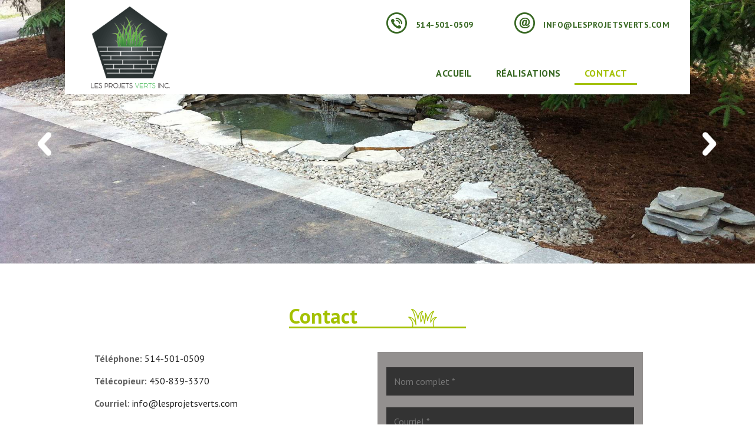

--- FILE ---
content_type: text/html; charset=UTF-8
request_url: https://www.lesprojetsverts.com/contact
body_size: 2131
content:
        
<!doctype html>
<html>
<head>

                    <link rel="canonical" href="http://www.lesprojetsverts.com/contact"/>                   <title>Contact - Les Projets Verts Inc.</title>

                <meta charset="UTF-8">
        <meta name="viewport" content="width=device-width, initial-scale=1.0">
        <meta name="description" content="">
        <meta name="keywords" content="Les Projets Verts, Les Gazons Verts">
        <meta name="google-site-verification" content="6bGT6f-l6WtZrACCnZTx5_hpUQ4Z92Dz2Jz5JA25cAo" />
        <meta name="google-site-verification" content="xhQs3Onw79R6q4MhiWQdcOToqvM4V9FzlKmvlrU7eyE" />
        
                <link rel="icon" href="images/favicon.png" />  
        <link rel="stylesheet" href="css/bootstrap.min.css">
        <link rel="stylesheet" href="css/animate.css">
        <link rel="stylesheet" href="css/lightbox.css">
        <link rel="stylesheet" href="css/sinister.css">
        <link rel="stylesheet" href="css/style.css">
        <link rel="stylesheet" href="css/flexslider.css">
        <link rel="stylesheet" href="css/jquery.fancybox.min.css">

				<script async src="https://www.googletagmanager.com/gtag/js?id=UA-117934427-12"></script>
		<script>
			window.dataLayer = window.dataLayer || [];
			function gtag(){dataLayer.push(arguments);}
			gtag('js', new Date());
			gtag('config', 'UA-117934427-12');
		</script>

    </head>    
<body id="homepage">
    <header id="header">
        <div class="header_bottom">
            <div class="container">
                <a class="logo" href="./"><img src="images/logo.png" alt="Les Projets Verts Inc."></a>
                <nav class="navbar navbar-default" role="navigation">
                    <div class="contactinfo">
                        <a class="telephone"  href="tel:514.501.0509"><span></span> 514-501-0509</a> 
                        <a class="mail" href="mailto:info@lesprojetsverts.com"><span></span> info@lesprojetsverts.com</a>
                    </div>
                                        <div class="navbar-header">
                        <button type="button" class="navbar-toggle" data-toggle="collapse" data-target=".navbar-ex1-collapse">
                            <span class="icon-bar"></span>
                            <span class="icon-bar"></span>
                            <span class="icon-bar"></span>
                        </button>                            
                    </div>
                                        <div class="collapse navbar-collapse navbar-ex1-collapse">
                        <ul class="nav navbar-nav">
                            <li class=""><a href="./">Accueil</a></li>
                            <li class=""><a href="realisations">Réalisations</a></li>
                            <li class="active"><a href="contact">Contact</a></li> 
                        </ul>
                    </div>
                                    </nav>

            </div>
        </div>  
    </header>

            <div class="body_content">    <section id="slider">       
	<div class="flexslider">
		<ul class="slides">
			<li><img src="images/slider/1.jpg" alt="Les Projets Verts Inc."></li>
			<li><img src="images/slider/2.jpg" alt="Les Projets Verts Inc."></li>
			<li><img src="images/slider/3.jpg" alt="Les Projets Verts Inc."></li>
		</ul>
	</div>
</section>
    <section id="interne">
      <div id="contact">
        <div class="container">
          <div class="col-lg-12 col-md-12 col-sm-12 col-xs-12 special">
            <div class="title">
              <h1>Contact</h1>
              <img src="images/icons/title.png"   alt="Les Projets Verts Inc.">
            </div>
          </div>

          <div class="col-lg-5 col-md-12 col-xs-12 info">
            <p><b>Téléphone: </b><a href="tel:514.501.0509">514-501-0509</a></p>
            <p><b>Télécopieur: </b><a href="#">450-839-3370</a></p>
            <p><b>Courriel: </b> <a href="mailto:info@lesprojetsverts.com">info@lesprojetsverts.com</a></p>
          </div>

          <div class="col-lg-1 col-md-12 col-xs-12">
          </div>

          <div class="contactinfos col-lg-6 col-md-12 col-xs-12">
            <form id="form1" name="adminForm" action="mail.php" method="post">

              
              
              
              <input id="fullname" name="fullname" class="text" placeholder="Nom complet *" required />
              <input id="email" name="email" class="text" type="email" placeholder="Courriel *" required />
              <input id="phone" name="phone" class="text" type="tel" placeholder="Téléphone" />
              <input id="city" name="city" class="text" placeholder="Ville" />
              <input id="subject" name="subject" class="text" placeholder="Sujet *" required />
              <textarea id="message" name="message" class="text" cols="50" placeholder="Message *" required></textarea>
              <div style="display: inline-block; margin-bottom: 20px;" class="g-recaptcha" data-sitekey="6LeW8H0UAAAAAEv1Xgi-5vEEv7zTP4WRrcA3H7de"></div>
              <input type="submit" name="button" id="button" value="Envoyer" class='send' />
            </form>
          </div>
        </div>
      </div>
    </section>   

                    <footer id="footer">
                <div class="footer_top">
                    <div class="container">

                        <div class="col-lg-4 col-md-4 col-sm-4 col-xs-12">
                            <div class="title">
                                <h2>Services</h2>
                                <img src="images/icons/title.png"   alt="Les Projets Verts Inc.">
                            </div>

                            <ul>
                                <li><a href="#">Pose de tourbe</a></li>
                                <li><a href="#">Pose de pavé uni</a></li>
                                <li><a href="#">Pose de cèdres</a></li>
                                <li><a href="#">Travaux de terrassement<br>et de mini-excavation</a></li>
                                <li><a href="#">Installation de fosse septique<br>et champs d'épuration</a></li>
                                <li><a href="#">Transport en vrac</a></li>
                            </ul>
                        </div>

                        <div class="col-lg-4 col-md-4 col-sm-4 col-xs-12">
                            <div class="title">
                                <h2>Contact</h2>
                                <img src="images/icons/title.png"   alt="Les Projets Verts Inc.">
                            </div>
                            <ul>
                                <li><a href="tel:514.501.0509">Tél. : 514-501-0509</a></li>
                                <li><a href="#">Téléc. : 450-839-3370</a></li>
                                <li><a href="mailto:info@lesprojetsverts.com">info@lesprojetsverts.com</a></li>
                            </ul>
                        </div> 

                        <div class="col-lg-4 col-md-4 col-sm-4 col-xs-12">
                            <a href="https://www.facebook.com/Lesprojetsverts/" target="_blank" class="facebook" ></a>

                        </div>                                        
                    </div>    
                </div> 

                <div class="footer_bottom">    
                    <div class="container"> 
                        <p>© 2026 - <b>Les Projets Verts Inc.</b> . Tous droits réservés. Créé et propulsé par<a id="ino" href="https://inovision.ca/" target="_blank" title="Inovision création de site internet Montréal &amp; Rive-sud - Canada">Inovision Web.</a></p>
                    </div>              
                </div>         
            </footer>  
        </div>
        
                        <script defer src='https://www.google.com/recaptcha/api.js?hl=fr'></script>
        <script defer src="js/jquery-1.10.2.min.js"></script>
        <script defer src="js/jquery.fancybox.min.js"></script>
        <script defer type="text/javascript" src="js/bootstrap.min.js"></script>
        <script defer src="js/parallax.js"></script>
        <script defer type="text/javascript" src="js/mainmenu.js"></script>
        <script defer src="js/jquery.flexslider-min.js"></script>
        <script defer src="js/flexsliderAdd.js"></script>
        <script defer src="js/lightbox-2.6.min.js" type="text/javascript"></script>
        <script defer src="js/jquery.appear.js" type="text/javascript"></script>
        <script defer src="js/appearadd.js" type="text/javascript"></script>        
    </body>
    </html>

--- FILE ---
content_type: text/html; charset=utf-8
request_url: https://www.google.com/recaptcha/api2/anchor?ar=1&k=6LeW8H0UAAAAAEv1Xgi-5vEEv7zTP4WRrcA3H7de&co=aHR0cHM6Ly93d3cubGVzcHJvamV0c3ZlcnRzLmNvbTo0NDM.&hl=fr&v=N67nZn4AqZkNcbeMu4prBgzg&size=normal&anchor-ms=20000&execute-ms=30000&cb=3ghmokzada5
body_size: 49472
content:
<!DOCTYPE HTML><html dir="ltr" lang="fr"><head><meta http-equiv="Content-Type" content="text/html; charset=UTF-8">
<meta http-equiv="X-UA-Compatible" content="IE=edge">
<title>reCAPTCHA</title>
<style type="text/css">
/* cyrillic-ext */
@font-face {
  font-family: 'Roboto';
  font-style: normal;
  font-weight: 400;
  font-stretch: 100%;
  src: url(//fonts.gstatic.com/s/roboto/v48/KFO7CnqEu92Fr1ME7kSn66aGLdTylUAMa3GUBHMdazTgWw.woff2) format('woff2');
  unicode-range: U+0460-052F, U+1C80-1C8A, U+20B4, U+2DE0-2DFF, U+A640-A69F, U+FE2E-FE2F;
}
/* cyrillic */
@font-face {
  font-family: 'Roboto';
  font-style: normal;
  font-weight: 400;
  font-stretch: 100%;
  src: url(//fonts.gstatic.com/s/roboto/v48/KFO7CnqEu92Fr1ME7kSn66aGLdTylUAMa3iUBHMdazTgWw.woff2) format('woff2');
  unicode-range: U+0301, U+0400-045F, U+0490-0491, U+04B0-04B1, U+2116;
}
/* greek-ext */
@font-face {
  font-family: 'Roboto';
  font-style: normal;
  font-weight: 400;
  font-stretch: 100%;
  src: url(//fonts.gstatic.com/s/roboto/v48/KFO7CnqEu92Fr1ME7kSn66aGLdTylUAMa3CUBHMdazTgWw.woff2) format('woff2');
  unicode-range: U+1F00-1FFF;
}
/* greek */
@font-face {
  font-family: 'Roboto';
  font-style: normal;
  font-weight: 400;
  font-stretch: 100%;
  src: url(//fonts.gstatic.com/s/roboto/v48/KFO7CnqEu92Fr1ME7kSn66aGLdTylUAMa3-UBHMdazTgWw.woff2) format('woff2');
  unicode-range: U+0370-0377, U+037A-037F, U+0384-038A, U+038C, U+038E-03A1, U+03A3-03FF;
}
/* math */
@font-face {
  font-family: 'Roboto';
  font-style: normal;
  font-weight: 400;
  font-stretch: 100%;
  src: url(//fonts.gstatic.com/s/roboto/v48/KFO7CnqEu92Fr1ME7kSn66aGLdTylUAMawCUBHMdazTgWw.woff2) format('woff2');
  unicode-range: U+0302-0303, U+0305, U+0307-0308, U+0310, U+0312, U+0315, U+031A, U+0326-0327, U+032C, U+032F-0330, U+0332-0333, U+0338, U+033A, U+0346, U+034D, U+0391-03A1, U+03A3-03A9, U+03B1-03C9, U+03D1, U+03D5-03D6, U+03F0-03F1, U+03F4-03F5, U+2016-2017, U+2034-2038, U+203C, U+2040, U+2043, U+2047, U+2050, U+2057, U+205F, U+2070-2071, U+2074-208E, U+2090-209C, U+20D0-20DC, U+20E1, U+20E5-20EF, U+2100-2112, U+2114-2115, U+2117-2121, U+2123-214F, U+2190, U+2192, U+2194-21AE, U+21B0-21E5, U+21F1-21F2, U+21F4-2211, U+2213-2214, U+2216-22FF, U+2308-230B, U+2310, U+2319, U+231C-2321, U+2336-237A, U+237C, U+2395, U+239B-23B7, U+23D0, U+23DC-23E1, U+2474-2475, U+25AF, U+25B3, U+25B7, U+25BD, U+25C1, U+25CA, U+25CC, U+25FB, U+266D-266F, U+27C0-27FF, U+2900-2AFF, U+2B0E-2B11, U+2B30-2B4C, U+2BFE, U+3030, U+FF5B, U+FF5D, U+1D400-1D7FF, U+1EE00-1EEFF;
}
/* symbols */
@font-face {
  font-family: 'Roboto';
  font-style: normal;
  font-weight: 400;
  font-stretch: 100%;
  src: url(//fonts.gstatic.com/s/roboto/v48/KFO7CnqEu92Fr1ME7kSn66aGLdTylUAMaxKUBHMdazTgWw.woff2) format('woff2');
  unicode-range: U+0001-000C, U+000E-001F, U+007F-009F, U+20DD-20E0, U+20E2-20E4, U+2150-218F, U+2190, U+2192, U+2194-2199, U+21AF, U+21E6-21F0, U+21F3, U+2218-2219, U+2299, U+22C4-22C6, U+2300-243F, U+2440-244A, U+2460-24FF, U+25A0-27BF, U+2800-28FF, U+2921-2922, U+2981, U+29BF, U+29EB, U+2B00-2BFF, U+4DC0-4DFF, U+FFF9-FFFB, U+10140-1018E, U+10190-1019C, U+101A0, U+101D0-101FD, U+102E0-102FB, U+10E60-10E7E, U+1D2C0-1D2D3, U+1D2E0-1D37F, U+1F000-1F0FF, U+1F100-1F1AD, U+1F1E6-1F1FF, U+1F30D-1F30F, U+1F315, U+1F31C, U+1F31E, U+1F320-1F32C, U+1F336, U+1F378, U+1F37D, U+1F382, U+1F393-1F39F, U+1F3A7-1F3A8, U+1F3AC-1F3AF, U+1F3C2, U+1F3C4-1F3C6, U+1F3CA-1F3CE, U+1F3D4-1F3E0, U+1F3ED, U+1F3F1-1F3F3, U+1F3F5-1F3F7, U+1F408, U+1F415, U+1F41F, U+1F426, U+1F43F, U+1F441-1F442, U+1F444, U+1F446-1F449, U+1F44C-1F44E, U+1F453, U+1F46A, U+1F47D, U+1F4A3, U+1F4B0, U+1F4B3, U+1F4B9, U+1F4BB, U+1F4BF, U+1F4C8-1F4CB, U+1F4D6, U+1F4DA, U+1F4DF, U+1F4E3-1F4E6, U+1F4EA-1F4ED, U+1F4F7, U+1F4F9-1F4FB, U+1F4FD-1F4FE, U+1F503, U+1F507-1F50B, U+1F50D, U+1F512-1F513, U+1F53E-1F54A, U+1F54F-1F5FA, U+1F610, U+1F650-1F67F, U+1F687, U+1F68D, U+1F691, U+1F694, U+1F698, U+1F6AD, U+1F6B2, U+1F6B9-1F6BA, U+1F6BC, U+1F6C6-1F6CF, U+1F6D3-1F6D7, U+1F6E0-1F6EA, U+1F6F0-1F6F3, U+1F6F7-1F6FC, U+1F700-1F7FF, U+1F800-1F80B, U+1F810-1F847, U+1F850-1F859, U+1F860-1F887, U+1F890-1F8AD, U+1F8B0-1F8BB, U+1F8C0-1F8C1, U+1F900-1F90B, U+1F93B, U+1F946, U+1F984, U+1F996, U+1F9E9, U+1FA00-1FA6F, U+1FA70-1FA7C, U+1FA80-1FA89, U+1FA8F-1FAC6, U+1FACE-1FADC, U+1FADF-1FAE9, U+1FAF0-1FAF8, U+1FB00-1FBFF;
}
/* vietnamese */
@font-face {
  font-family: 'Roboto';
  font-style: normal;
  font-weight: 400;
  font-stretch: 100%;
  src: url(//fonts.gstatic.com/s/roboto/v48/KFO7CnqEu92Fr1ME7kSn66aGLdTylUAMa3OUBHMdazTgWw.woff2) format('woff2');
  unicode-range: U+0102-0103, U+0110-0111, U+0128-0129, U+0168-0169, U+01A0-01A1, U+01AF-01B0, U+0300-0301, U+0303-0304, U+0308-0309, U+0323, U+0329, U+1EA0-1EF9, U+20AB;
}
/* latin-ext */
@font-face {
  font-family: 'Roboto';
  font-style: normal;
  font-weight: 400;
  font-stretch: 100%;
  src: url(//fonts.gstatic.com/s/roboto/v48/KFO7CnqEu92Fr1ME7kSn66aGLdTylUAMa3KUBHMdazTgWw.woff2) format('woff2');
  unicode-range: U+0100-02BA, U+02BD-02C5, U+02C7-02CC, U+02CE-02D7, U+02DD-02FF, U+0304, U+0308, U+0329, U+1D00-1DBF, U+1E00-1E9F, U+1EF2-1EFF, U+2020, U+20A0-20AB, U+20AD-20C0, U+2113, U+2C60-2C7F, U+A720-A7FF;
}
/* latin */
@font-face {
  font-family: 'Roboto';
  font-style: normal;
  font-weight: 400;
  font-stretch: 100%;
  src: url(//fonts.gstatic.com/s/roboto/v48/KFO7CnqEu92Fr1ME7kSn66aGLdTylUAMa3yUBHMdazQ.woff2) format('woff2');
  unicode-range: U+0000-00FF, U+0131, U+0152-0153, U+02BB-02BC, U+02C6, U+02DA, U+02DC, U+0304, U+0308, U+0329, U+2000-206F, U+20AC, U+2122, U+2191, U+2193, U+2212, U+2215, U+FEFF, U+FFFD;
}
/* cyrillic-ext */
@font-face {
  font-family: 'Roboto';
  font-style: normal;
  font-weight: 500;
  font-stretch: 100%;
  src: url(//fonts.gstatic.com/s/roboto/v48/KFO7CnqEu92Fr1ME7kSn66aGLdTylUAMa3GUBHMdazTgWw.woff2) format('woff2');
  unicode-range: U+0460-052F, U+1C80-1C8A, U+20B4, U+2DE0-2DFF, U+A640-A69F, U+FE2E-FE2F;
}
/* cyrillic */
@font-face {
  font-family: 'Roboto';
  font-style: normal;
  font-weight: 500;
  font-stretch: 100%;
  src: url(//fonts.gstatic.com/s/roboto/v48/KFO7CnqEu92Fr1ME7kSn66aGLdTylUAMa3iUBHMdazTgWw.woff2) format('woff2');
  unicode-range: U+0301, U+0400-045F, U+0490-0491, U+04B0-04B1, U+2116;
}
/* greek-ext */
@font-face {
  font-family: 'Roboto';
  font-style: normal;
  font-weight: 500;
  font-stretch: 100%;
  src: url(//fonts.gstatic.com/s/roboto/v48/KFO7CnqEu92Fr1ME7kSn66aGLdTylUAMa3CUBHMdazTgWw.woff2) format('woff2');
  unicode-range: U+1F00-1FFF;
}
/* greek */
@font-face {
  font-family: 'Roboto';
  font-style: normal;
  font-weight: 500;
  font-stretch: 100%;
  src: url(//fonts.gstatic.com/s/roboto/v48/KFO7CnqEu92Fr1ME7kSn66aGLdTylUAMa3-UBHMdazTgWw.woff2) format('woff2');
  unicode-range: U+0370-0377, U+037A-037F, U+0384-038A, U+038C, U+038E-03A1, U+03A3-03FF;
}
/* math */
@font-face {
  font-family: 'Roboto';
  font-style: normal;
  font-weight: 500;
  font-stretch: 100%;
  src: url(//fonts.gstatic.com/s/roboto/v48/KFO7CnqEu92Fr1ME7kSn66aGLdTylUAMawCUBHMdazTgWw.woff2) format('woff2');
  unicode-range: U+0302-0303, U+0305, U+0307-0308, U+0310, U+0312, U+0315, U+031A, U+0326-0327, U+032C, U+032F-0330, U+0332-0333, U+0338, U+033A, U+0346, U+034D, U+0391-03A1, U+03A3-03A9, U+03B1-03C9, U+03D1, U+03D5-03D6, U+03F0-03F1, U+03F4-03F5, U+2016-2017, U+2034-2038, U+203C, U+2040, U+2043, U+2047, U+2050, U+2057, U+205F, U+2070-2071, U+2074-208E, U+2090-209C, U+20D0-20DC, U+20E1, U+20E5-20EF, U+2100-2112, U+2114-2115, U+2117-2121, U+2123-214F, U+2190, U+2192, U+2194-21AE, U+21B0-21E5, U+21F1-21F2, U+21F4-2211, U+2213-2214, U+2216-22FF, U+2308-230B, U+2310, U+2319, U+231C-2321, U+2336-237A, U+237C, U+2395, U+239B-23B7, U+23D0, U+23DC-23E1, U+2474-2475, U+25AF, U+25B3, U+25B7, U+25BD, U+25C1, U+25CA, U+25CC, U+25FB, U+266D-266F, U+27C0-27FF, U+2900-2AFF, U+2B0E-2B11, U+2B30-2B4C, U+2BFE, U+3030, U+FF5B, U+FF5D, U+1D400-1D7FF, U+1EE00-1EEFF;
}
/* symbols */
@font-face {
  font-family: 'Roboto';
  font-style: normal;
  font-weight: 500;
  font-stretch: 100%;
  src: url(//fonts.gstatic.com/s/roboto/v48/KFO7CnqEu92Fr1ME7kSn66aGLdTylUAMaxKUBHMdazTgWw.woff2) format('woff2');
  unicode-range: U+0001-000C, U+000E-001F, U+007F-009F, U+20DD-20E0, U+20E2-20E4, U+2150-218F, U+2190, U+2192, U+2194-2199, U+21AF, U+21E6-21F0, U+21F3, U+2218-2219, U+2299, U+22C4-22C6, U+2300-243F, U+2440-244A, U+2460-24FF, U+25A0-27BF, U+2800-28FF, U+2921-2922, U+2981, U+29BF, U+29EB, U+2B00-2BFF, U+4DC0-4DFF, U+FFF9-FFFB, U+10140-1018E, U+10190-1019C, U+101A0, U+101D0-101FD, U+102E0-102FB, U+10E60-10E7E, U+1D2C0-1D2D3, U+1D2E0-1D37F, U+1F000-1F0FF, U+1F100-1F1AD, U+1F1E6-1F1FF, U+1F30D-1F30F, U+1F315, U+1F31C, U+1F31E, U+1F320-1F32C, U+1F336, U+1F378, U+1F37D, U+1F382, U+1F393-1F39F, U+1F3A7-1F3A8, U+1F3AC-1F3AF, U+1F3C2, U+1F3C4-1F3C6, U+1F3CA-1F3CE, U+1F3D4-1F3E0, U+1F3ED, U+1F3F1-1F3F3, U+1F3F5-1F3F7, U+1F408, U+1F415, U+1F41F, U+1F426, U+1F43F, U+1F441-1F442, U+1F444, U+1F446-1F449, U+1F44C-1F44E, U+1F453, U+1F46A, U+1F47D, U+1F4A3, U+1F4B0, U+1F4B3, U+1F4B9, U+1F4BB, U+1F4BF, U+1F4C8-1F4CB, U+1F4D6, U+1F4DA, U+1F4DF, U+1F4E3-1F4E6, U+1F4EA-1F4ED, U+1F4F7, U+1F4F9-1F4FB, U+1F4FD-1F4FE, U+1F503, U+1F507-1F50B, U+1F50D, U+1F512-1F513, U+1F53E-1F54A, U+1F54F-1F5FA, U+1F610, U+1F650-1F67F, U+1F687, U+1F68D, U+1F691, U+1F694, U+1F698, U+1F6AD, U+1F6B2, U+1F6B9-1F6BA, U+1F6BC, U+1F6C6-1F6CF, U+1F6D3-1F6D7, U+1F6E0-1F6EA, U+1F6F0-1F6F3, U+1F6F7-1F6FC, U+1F700-1F7FF, U+1F800-1F80B, U+1F810-1F847, U+1F850-1F859, U+1F860-1F887, U+1F890-1F8AD, U+1F8B0-1F8BB, U+1F8C0-1F8C1, U+1F900-1F90B, U+1F93B, U+1F946, U+1F984, U+1F996, U+1F9E9, U+1FA00-1FA6F, U+1FA70-1FA7C, U+1FA80-1FA89, U+1FA8F-1FAC6, U+1FACE-1FADC, U+1FADF-1FAE9, U+1FAF0-1FAF8, U+1FB00-1FBFF;
}
/* vietnamese */
@font-face {
  font-family: 'Roboto';
  font-style: normal;
  font-weight: 500;
  font-stretch: 100%;
  src: url(//fonts.gstatic.com/s/roboto/v48/KFO7CnqEu92Fr1ME7kSn66aGLdTylUAMa3OUBHMdazTgWw.woff2) format('woff2');
  unicode-range: U+0102-0103, U+0110-0111, U+0128-0129, U+0168-0169, U+01A0-01A1, U+01AF-01B0, U+0300-0301, U+0303-0304, U+0308-0309, U+0323, U+0329, U+1EA0-1EF9, U+20AB;
}
/* latin-ext */
@font-face {
  font-family: 'Roboto';
  font-style: normal;
  font-weight: 500;
  font-stretch: 100%;
  src: url(//fonts.gstatic.com/s/roboto/v48/KFO7CnqEu92Fr1ME7kSn66aGLdTylUAMa3KUBHMdazTgWw.woff2) format('woff2');
  unicode-range: U+0100-02BA, U+02BD-02C5, U+02C7-02CC, U+02CE-02D7, U+02DD-02FF, U+0304, U+0308, U+0329, U+1D00-1DBF, U+1E00-1E9F, U+1EF2-1EFF, U+2020, U+20A0-20AB, U+20AD-20C0, U+2113, U+2C60-2C7F, U+A720-A7FF;
}
/* latin */
@font-face {
  font-family: 'Roboto';
  font-style: normal;
  font-weight: 500;
  font-stretch: 100%;
  src: url(//fonts.gstatic.com/s/roboto/v48/KFO7CnqEu92Fr1ME7kSn66aGLdTylUAMa3yUBHMdazQ.woff2) format('woff2');
  unicode-range: U+0000-00FF, U+0131, U+0152-0153, U+02BB-02BC, U+02C6, U+02DA, U+02DC, U+0304, U+0308, U+0329, U+2000-206F, U+20AC, U+2122, U+2191, U+2193, U+2212, U+2215, U+FEFF, U+FFFD;
}
/* cyrillic-ext */
@font-face {
  font-family: 'Roboto';
  font-style: normal;
  font-weight: 900;
  font-stretch: 100%;
  src: url(//fonts.gstatic.com/s/roboto/v48/KFO7CnqEu92Fr1ME7kSn66aGLdTylUAMa3GUBHMdazTgWw.woff2) format('woff2');
  unicode-range: U+0460-052F, U+1C80-1C8A, U+20B4, U+2DE0-2DFF, U+A640-A69F, U+FE2E-FE2F;
}
/* cyrillic */
@font-face {
  font-family: 'Roboto';
  font-style: normal;
  font-weight: 900;
  font-stretch: 100%;
  src: url(//fonts.gstatic.com/s/roboto/v48/KFO7CnqEu92Fr1ME7kSn66aGLdTylUAMa3iUBHMdazTgWw.woff2) format('woff2');
  unicode-range: U+0301, U+0400-045F, U+0490-0491, U+04B0-04B1, U+2116;
}
/* greek-ext */
@font-face {
  font-family: 'Roboto';
  font-style: normal;
  font-weight: 900;
  font-stretch: 100%;
  src: url(//fonts.gstatic.com/s/roboto/v48/KFO7CnqEu92Fr1ME7kSn66aGLdTylUAMa3CUBHMdazTgWw.woff2) format('woff2');
  unicode-range: U+1F00-1FFF;
}
/* greek */
@font-face {
  font-family: 'Roboto';
  font-style: normal;
  font-weight: 900;
  font-stretch: 100%;
  src: url(//fonts.gstatic.com/s/roboto/v48/KFO7CnqEu92Fr1ME7kSn66aGLdTylUAMa3-UBHMdazTgWw.woff2) format('woff2');
  unicode-range: U+0370-0377, U+037A-037F, U+0384-038A, U+038C, U+038E-03A1, U+03A3-03FF;
}
/* math */
@font-face {
  font-family: 'Roboto';
  font-style: normal;
  font-weight: 900;
  font-stretch: 100%;
  src: url(//fonts.gstatic.com/s/roboto/v48/KFO7CnqEu92Fr1ME7kSn66aGLdTylUAMawCUBHMdazTgWw.woff2) format('woff2');
  unicode-range: U+0302-0303, U+0305, U+0307-0308, U+0310, U+0312, U+0315, U+031A, U+0326-0327, U+032C, U+032F-0330, U+0332-0333, U+0338, U+033A, U+0346, U+034D, U+0391-03A1, U+03A3-03A9, U+03B1-03C9, U+03D1, U+03D5-03D6, U+03F0-03F1, U+03F4-03F5, U+2016-2017, U+2034-2038, U+203C, U+2040, U+2043, U+2047, U+2050, U+2057, U+205F, U+2070-2071, U+2074-208E, U+2090-209C, U+20D0-20DC, U+20E1, U+20E5-20EF, U+2100-2112, U+2114-2115, U+2117-2121, U+2123-214F, U+2190, U+2192, U+2194-21AE, U+21B0-21E5, U+21F1-21F2, U+21F4-2211, U+2213-2214, U+2216-22FF, U+2308-230B, U+2310, U+2319, U+231C-2321, U+2336-237A, U+237C, U+2395, U+239B-23B7, U+23D0, U+23DC-23E1, U+2474-2475, U+25AF, U+25B3, U+25B7, U+25BD, U+25C1, U+25CA, U+25CC, U+25FB, U+266D-266F, U+27C0-27FF, U+2900-2AFF, U+2B0E-2B11, U+2B30-2B4C, U+2BFE, U+3030, U+FF5B, U+FF5D, U+1D400-1D7FF, U+1EE00-1EEFF;
}
/* symbols */
@font-face {
  font-family: 'Roboto';
  font-style: normal;
  font-weight: 900;
  font-stretch: 100%;
  src: url(//fonts.gstatic.com/s/roboto/v48/KFO7CnqEu92Fr1ME7kSn66aGLdTylUAMaxKUBHMdazTgWw.woff2) format('woff2');
  unicode-range: U+0001-000C, U+000E-001F, U+007F-009F, U+20DD-20E0, U+20E2-20E4, U+2150-218F, U+2190, U+2192, U+2194-2199, U+21AF, U+21E6-21F0, U+21F3, U+2218-2219, U+2299, U+22C4-22C6, U+2300-243F, U+2440-244A, U+2460-24FF, U+25A0-27BF, U+2800-28FF, U+2921-2922, U+2981, U+29BF, U+29EB, U+2B00-2BFF, U+4DC0-4DFF, U+FFF9-FFFB, U+10140-1018E, U+10190-1019C, U+101A0, U+101D0-101FD, U+102E0-102FB, U+10E60-10E7E, U+1D2C0-1D2D3, U+1D2E0-1D37F, U+1F000-1F0FF, U+1F100-1F1AD, U+1F1E6-1F1FF, U+1F30D-1F30F, U+1F315, U+1F31C, U+1F31E, U+1F320-1F32C, U+1F336, U+1F378, U+1F37D, U+1F382, U+1F393-1F39F, U+1F3A7-1F3A8, U+1F3AC-1F3AF, U+1F3C2, U+1F3C4-1F3C6, U+1F3CA-1F3CE, U+1F3D4-1F3E0, U+1F3ED, U+1F3F1-1F3F3, U+1F3F5-1F3F7, U+1F408, U+1F415, U+1F41F, U+1F426, U+1F43F, U+1F441-1F442, U+1F444, U+1F446-1F449, U+1F44C-1F44E, U+1F453, U+1F46A, U+1F47D, U+1F4A3, U+1F4B0, U+1F4B3, U+1F4B9, U+1F4BB, U+1F4BF, U+1F4C8-1F4CB, U+1F4D6, U+1F4DA, U+1F4DF, U+1F4E3-1F4E6, U+1F4EA-1F4ED, U+1F4F7, U+1F4F9-1F4FB, U+1F4FD-1F4FE, U+1F503, U+1F507-1F50B, U+1F50D, U+1F512-1F513, U+1F53E-1F54A, U+1F54F-1F5FA, U+1F610, U+1F650-1F67F, U+1F687, U+1F68D, U+1F691, U+1F694, U+1F698, U+1F6AD, U+1F6B2, U+1F6B9-1F6BA, U+1F6BC, U+1F6C6-1F6CF, U+1F6D3-1F6D7, U+1F6E0-1F6EA, U+1F6F0-1F6F3, U+1F6F7-1F6FC, U+1F700-1F7FF, U+1F800-1F80B, U+1F810-1F847, U+1F850-1F859, U+1F860-1F887, U+1F890-1F8AD, U+1F8B0-1F8BB, U+1F8C0-1F8C1, U+1F900-1F90B, U+1F93B, U+1F946, U+1F984, U+1F996, U+1F9E9, U+1FA00-1FA6F, U+1FA70-1FA7C, U+1FA80-1FA89, U+1FA8F-1FAC6, U+1FACE-1FADC, U+1FADF-1FAE9, U+1FAF0-1FAF8, U+1FB00-1FBFF;
}
/* vietnamese */
@font-face {
  font-family: 'Roboto';
  font-style: normal;
  font-weight: 900;
  font-stretch: 100%;
  src: url(//fonts.gstatic.com/s/roboto/v48/KFO7CnqEu92Fr1ME7kSn66aGLdTylUAMa3OUBHMdazTgWw.woff2) format('woff2');
  unicode-range: U+0102-0103, U+0110-0111, U+0128-0129, U+0168-0169, U+01A0-01A1, U+01AF-01B0, U+0300-0301, U+0303-0304, U+0308-0309, U+0323, U+0329, U+1EA0-1EF9, U+20AB;
}
/* latin-ext */
@font-face {
  font-family: 'Roboto';
  font-style: normal;
  font-weight: 900;
  font-stretch: 100%;
  src: url(//fonts.gstatic.com/s/roboto/v48/KFO7CnqEu92Fr1ME7kSn66aGLdTylUAMa3KUBHMdazTgWw.woff2) format('woff2');
  unicode-range: U+0100-02BA, U+02BD-02C5, U+02C7-02CC, U+02CE-02D7, U+02DD-02FF, U+0304, U+0308, U+0329, U+1D00-1DBF, U+1E00-1E9F, U+1EF2-1EFF, U+2020, U+20A0-20AB, U+20AD-20C0, U+2113, U+2C60-2C7F, U+A720-A7FF;
}
/* latin */
@font-face {
  font-family: 'Roboto';
  font-style: normal;
  font-weight: 900;
  font-stretch: 100%;
  src: url(//fonts.gstatic.com/s/roboto/v48/KFO7CnqEu92Fr1ME7kSn66aGLdTylUAMa3yUBHMdazQ.woff2) format('woff2');
  unicode-range: U+0000-00FF, U+0131, U+0152-0153, U+02BB-02BC, U+02C6, U+02DA, U+02DC, U+0304, U+0308, U+0329, U+2000-206F, U+20AC, U+2122, U+2191, U+2193, U+2212, U+2215, U+FEFF, U+FFFD;
}

</style>
<link rel="stylesheet" type="text/css" href="https://www.gstatic.com/recaptcha/releases/N67nZn4AqZkNcbeMu4prBgzg/styles__ltr.css">
<script nonce="rmcmY1b6djveQmMV4Pq4_Q" type="text/javascript">window['__recaptcha_api'] = 'https://www.google.com/recaptcha/api2/';</script>
<script type="text/javascript" src="https://www.gstatic.com/recaptcha/releases/N67nZn4AqZkNcbeMu4prBgzg/recaptcha__fr.js" nonce="rmcmY1b6djveQmMV4Pq4_Q">
      
    </script></head>
<body><div id="rc-anchor-alert" class="rc-anchor-alert"></div>
<input type="hidden" id="recaptcha-token" value="[base64]">
<script type="text/javascript" nonce="rmcmY1b6djveQmMV4Pq4_Q">
      recaptcha.anchor.Main.init("[\x22ainput\x22,[\x22bgdata\x22,\x22\x22,\[base64]/[base64]/[base64]/MjU1OlQ/NToyKSlyZXR1cm4gZmFsc2U7cmV0dXJuISgoYSg0MyxXLChZPWUoKFcuQkI9ZCxUKT83MDo0MyxXKSxXLk4pKSxXKS5sLnB1c2goW0RhLFksVD9kKzE6ZCxXLlgsVy5qXSksVy5MPW5sLDApfSxubD1GLnJlcXVlc3RJZGxlQ2FsbGJhY2s/[base64]/[base64]/[base64]/[base64]/WVtTKytdPVc6KFc8MjA0OD9ZW1MrK109Vz4+NnwxOTI6KChXJjY0NTEyKT09NTUyOTYmJmQrMTxULmxlbmd0aCYmKFQuY2hhckNvZGVBdChkKzEpJjY0NTEyKT09NTYzMjA/[base64]/[base64]/[base64]/[base64]/bmV3IGdbWl0oTFswXSk6RD09Mj9uZXcgZ1taXShMWzBdLExbMV0pOkQ9PTM/bmV3IGdbWl0oTFswXSxMWzFdLExbMl0pOkQ9PTQ/[base64]/[base64]\x22,\[base64]\\u003d\x22,\x22w4DDjMKKFMK7wrzCjMKJwqVUw55EYsKkEmrDgMO4UcO3w6bDqwnChcOKwq0iCsOJLirCgsOfIHhwK8O8w7rCiT/DucOEFEgIwofDqmPCn8OIwqzDqMOfYQbDg8KHwqDCrHrCukIMw5nDm8K3wqoEw6kKwrzCh8KjwqbDvWXDisKNwonDrWJlwrhew681w4nDhcKrXsKRw646PMOcdcK0TB/[base64]/[base64]/w6xVwqTDmlc+BcOpd8OCPMKBJzXCi8KYHBvCkMKDwqvCt3/CjlhyeMOEwrzCigc2WSNUwozCnsOWwqUMw6MEwpbCtBZyw7TDp8Odw7ApMFzClsKLCWVsNlTDjsKuw644w4ZOMsKgfkrCp2YQEsKAw5bDumFeFGgqw43Cvjg8wq4Gwq7CnU3DsHNrHMKqf1DCp8KBwpwzRQvDkwDCihpiwqXDmMK+X8KTw6VTw4/CicKNM191PMOnw4DDqMKCRcO+LR3DvWMgSsKqw6rCshlrw5sowpwqckfDqMOychHDh3RXJ8O2w6gobm/Cn3zDjMKcw7PDozbClcKGw68SwofDrCN0I1g/YHFEw7Yww4zCrjXCryHDnWVVw5RIA0wvETDDhMORHMOZw7ktJS1lQj/DtsKHZmtMbGoGScKOc8KiBnRfcyfCq8OgecKLKWRRSg1zdAQGwpbDvxpMKMKbwoXClgzCqiBbw6QtwoY0OWMpw7zCp3bCu1PDr8Kbw79rw6YxQMOzw5klwpvCj8KxJHvDs8OZd8KNbMKXw7/Do8OEw6PCpWjDgxsxASHCny9CDU3CqMO9w7AEw4nCkcKVw5TDuD4MwoAmZ3XDiQkPwqHDvjDDkUhWwoHDqx/Dix/CrMKgw4o9L8OkKMKVwonDsMK5SGY5w4LDqsOoBj0uWsOhdCvDrDQiw6DDpFFvWcOvwot+MQzDpFRnw4nDpsKTwrBFwr5WwqHDrsOIwpZ8P33CniRMwrtGw7vCgsO0WMK5w7zDqMOqBk1UwpIfRMKWNiLDi1xfSX/CnsKJcmfDlcKRw7LDlAFGw6DCh8OOwrYhwpXCrMOhw6/[base64]/ComjCssONZcOFWSPDk8OnC8K/esOpGBzCtcOwwqDCp3FvIcOsOMKuw67DoyDDicOdwqrCiMKFbMKww4/[base64]/[base64]/w77DhFUew63CvcOobsOLw6RcCMKfQ0fCs8KMwpDCgR/CtDEdwrURaXlAwqzCjitcw6thw5HCh8KFw4bDn8OyNUgQwrJDwpV2IsKMV2TCvA/CpSVOw53CrcKqPMKEWjBVwqdDwovCsjU8TCcuDAZww4fCo8KgKcOwwq7Cu8K/Ai4PFhtxPWzDvSDDosONW2bCosOfOsKQfcO5w7cMw5IEwqzCi2NbDsOswoMJesOyw7DCnMOMEMOBQzjCqcKnDybCocOsPMO2w4vDkEzDlMOuwoPDuFTCq1PCo3PDjWoiwqw8woUxdcO1w6VvdilXwpvDpBTDrMOzXcK4PUzDgcKiwqrCvjg/w7ovc8Ozwq4sw7pGc8KaeMODw4hIf0ZZIMOlwoAdbMKHw5TCvcOXLcK8AcOswpLCtWkZCQwJwphyUkXCh3/Dl0VvwrjDmGl/fsOyw77Dn8OOwp96woXCjWR2KcKld8KwwolMw7PDnMOcwpbCvsK7w6bCpsKwdE7DjjJ5bcK/[base64]/Di8Otw7jCqzNIL8OfwpTCjsOxAUVVfVxhwocSWMO8w4bCq15nwoJjcEpIwr9owp3ChREPPwdwwpJoSsOePMKnwq/DhcKsw5l0w5XCmBTDnMOlwpYfOcKHwqt3w4VVO1ROw4IGdsKdSTXDn8OYBMOZV8KdJcKGGMOzRxHCoMK/OcOUw74LLhEowqXCl0vDpBPDrMOOGx7Cq1A0wqx1M8Oqw4wxw50be8OyNMK4KR4laig8w6Vpw7TDmifCnVtGw6HDhcOASxtlZsK5wrHDkl0iw79ETsO4w5DDhcKTwoTCoBrCr1tUUX8kYcKzOcK6YcOudsK+wq5/w7Zmw7sNQ8Kfw45UesO1dWtyXsOxwow2w7XCmgMpZSFSw60zwprCrBJ2wpLDvMO8Zi4dJsOpA33CkD7Cl8KKWMOmJXHDukzCq8OOR8KFwqJPwqHChcKJKkbCssOxU0JgwqB2RhnDsFLChAfDnVjDrzdlw7Ygw5pVw5c/w68zw53Di8OxTsK8CcKpwobCncOvw5R/[base64]/Ck8OKXlk+K8OqGQQOHlTDughmb8KZw7o3eMKzcVHChg4rIiHDnsO+wojDosOJw5jCg3TDtsK4Pm/[base64]/ChzbDsiDCmhFVw7DCjTTCnUUyw5EPw5jDvVrCnMK5dMKBwrvDnMOqw7AwNyMzw5FqOcKVwp7DuGnCn8Kkw7MPw7/CosKNw4vCqQtvwqPDpShPHMOtFw0hwrvDp8OFwrbDjWx3IsOAG8OGwp5EQMOTbURmw5t/OsORw5cMw74HwqzDtUsjw7bCgsKtw4jCqcOEEG0WFMOxPR/Dn23DujsdwrzCk8KPw7XCuRjDicOmFxPDhMOewq3CsMKofgPCgV/CgXA+wqvDlcKdIsKidcK+w6kDwrrDg8OVwqEkw6LCh8KDwqfDgzzCoxVcEsOwwoVNJXHClMKXw5bChsOzw7DDnWbCs8ORw7TClyXDiMOnw6fCmsKHw41zSiBVLcKYwrRGwoMiN8OnCyk+UsKpAXPDsMKxIcK/w5vCkj3ChUV5RUd+wqXDkQosW1PCssK5MT/Di8O+w5dzZWnCjxHDqMOVw7wzw4nDrcOwQQnDnsOlw75cVcKww6vDjcOmb1wtCV/DtksiwqpFP8KALsOEwrAOwqdewr7ChMKbUsKDw6hqw5XDjsKEwpQIw73CuVXDjsO0DV9Swq/Chm4+JMKTZMOOw4bCjMOMw6bCpmHCosOCbF4KwpnDtQzCp3PCq2nDtMK8wqkaworChsOZwqhXYRRCB8O+a04nwpDCgyNcRzd5TsOGWcOQwqnCoSQJwoLCqRRgw6zChcOFwqNTwrrCk1fCtnHCqsKHc8KOA8O9w58Jwpgswo/[base64]/GWMrbsO5wq1Jw5nCqsOYw4EpWCXCuT4YwpIPwo0Aw74Ew6c1w5bCo8O3w64TeMKNN37DgsKxwpBLwonDnVDDv8Ojw7l6AGtVwpPDgMK2w517DRxWw7vCrXbCucOVXsKAw7jCsXtkwo96w5wMw7jCqsK0wqIHWUPDiy/DqCzCk8KMcsK+wpkNwqfDh8O4O0HCgU/CnnHCsVHCusO+B8K6KcOidV7Cv8Kow5fDmsKKScKMw7XCpsOha8K0D8K2LMOCw5xWfsOOBsK6w6HCkcKcw6QVwqtAwroNw70Cw5TDrMKmw5LCl8K2bzoIEFhWcm5Iwp8Kw43CqMOww7nCokvCtsO/Qj8iwpxtI0kpw6NYTlTDmhLCqy0QwpB6w5Ikw4kpw5wjwpnCiAFJcMOxw7XDlQpJwpDCplPDvcKTfcK6w7bCncKbwqXCjcOdw5XCoUvCkkpUwq3Dhm8qTsO/w5k3w5XChhjChMOxaMK/wqvDksOIE8KvwpBlBD/Dg8KBSw1DH3JlC2lGEEDDtMOvcGgZw49qwp8sDjlLwpTDusOHY2xUacKPG2JoeAg1UsOKQMO6MMOQGsK1wrMpw5pvwo49woMfwq1RRDQUBmNwwrBJITbDqcOMw5tuwonCtXbDiRLDt8O9w4DCihjCjcOITcK8w6xwwpLDhXscSFYaO8KUaQYPDMKHAMK7VF/DmEzDjcOyIwhUw5Iyw5ZfwqPDjcO5e3kZY8Kzw6rClxLDmSnDhsKzwrvDhmhvCnBzw6V7worDoUvDgEfCtxVKwqnCvkXDtE3DmxrDq8O/w5Q6w6JYUTbDgcKuwq4kw6Y4TsKMw6HDpMOOwq3CtDRqwrTClcK/JsOhwrfDjsKEw71Aw4vCu8KEw6cbw7XClMO5w7ksw4/CuXMbwrXCl8KMw7Jkw5wUw6wjLMOpYy3Dq3fCqcKHwpUCwqvDj8O7WF/CmMKywq/DlmNDO8Kew4wvwqbCisO4dsKyRGHCsS/ChCbDm2QpNcKhYgbCvsKPwo1iwrIpdcKBwoDDvizCtsODMUbCvCNiVcK/Y8KOZWrCqzzDqyHDnVhgIMKqwr/DtWBJEWxzUx58Wk5rw4kgPwzDgUnDkMKnw6zCkVsQdlfDpBgnO37ClcO/w6AGRMKJZHkVwr8We3ZgwpvDh8OGw6zClQwJwoAoQzMFwrQiw4/CnTpXwoROIsKgwoDCu8KRw5k4w7UVH8OEwqbDicKuMMO/wqbDm3XDnSjCr8O9wojDmzkpNQJkwobDiRrCscK7ET3CgBVVw7TDlRnCoAg4w5YKwpjDusO8wrBWwqDCllTDssOlwqsQBykKw6ooFsKKwq/CnEPDjBbCtSDCnsO+w6BCworDm8OlwoDCsjpNWMOkwqvDt8KAwp80L3rDrsODw7s9T8Knw6vCpMOFw6HDocKGw5zDnB7Do8KLwog3w4BjwoFFJ8OZCMKAwq9rB8Kiw6PCjcODw6o5TThxXCbDrQ/CmBbDjg3CvnQNUMK0b8KIYMKFYCkLw5orJDHCrQ/ChMOfEMKrw7PCskxJwqNFecOlRMK9wrJGQsKIWMK4G3Zlw51EOwRkVcOww7nDmxHCoBd/w5zDpcK0X8KYw7LDiCfChsKiWMO1SjVWJMOVWjIOwrAWwrclw5R5w5c6w5N5f8O0wrwnw7XDnsOSw6ElwqzDuDInc8K+aMOyJcKWw5/[base64]/CmhXDmXTDgcKBwrQ/w6AieDo0w4LChiXClsOowp50w4HCnMO2ZsOyw68Rwo9BwqHDqWrDm8OJayDDjcOJw6/CicONWcKNw4ppwrMLXnU8PzcnByfDoWx9w4kKwrbDlcKqw6/DhsO4acOAwrcQZsKOAcK2w6TCsDEOaAbCuGvDhUzDuMKXw6zDrcO+wr1Ww44qWxTDrT3CuhHCtBbDssKFw7lODcK6wqtveMKBGsOGKMO+w7fCtMKQw4FxwpxXwoXDijcpw7kQwrrDg2lUJcO1aMO5w7bDkMOIcgQ/w63DqEdSKQMeYHDDi8KqfsKcThY9W8OvBsKhwq3DusOxw4jDgcOuPDbCp8OaBcO/wrnDgcOhZxrDumIvw4rDrsKDXCbCscOkwoTDll3DgsO7MsOYScOuc8K4wpvCncOCDsKSwoxZw75tOMKqw44awrUwR3hxwrJZwpXCicOzwr8rwpzCtsOUwoFRwprDiVvDl8OPwr7Dhko2YsKGw5/DsX5Vwp92SMO8wqQuGsKqHi1pwqxFQcOZQUslw6oJwrt2wrFvMA8bQ0XDhcKIAF/CkwsOwrrClsKTwrXCqGLDtlnDmsKiw4chwp7DmkVOX8O6w5MhwoXCjhrCgUfDkMOKw5vDmknCmMK8wrXDm0PDscKjwonCqMKCwpvDj312A8Ocw6YmwqbCosO4AzbCpMO3CSPDuxHDs0MJwrDDoUPDuTTDgMONTU/CjMOEw5kxV8OPSlcJYijDvF9rwrpnUwrCnEXDpcOvw4Yfwp9Zw6RRHcOew6h0MsKpwoM/dT0Aw73DmsOgOMOvdSUnwqNHa8K0wrZwHixCw5LCm8O0w5x1EmHCqsOQRMOHw4TDhsOSw7zCjTvDtcKzNn3CqQ/DnUnCniUvAsOyw4TCjSDDomIJUSTDiDYPw7/Dv8OrKWYpw65kwoFrwrPDocOWw5QIwrw3wo7DucKrJcOXXMKRJsO2wpjCh8KwwrcedsO+UU5/w4LCjcKmaUA6KVRia2hfw6bDjnEPHiMqSGTCmxbDmhHCqV0Awq7Cpx8Vw5HCkwPCvsOEw51DTFJhEMKZfWTCp8KxwpERUg/Co0Z0w4PDi8K6AcOzIBnDkg4IwqcfwoslCcK5JsOSw77Cv8OFwoRlQSBZe1nDjxzDuBjDqsO/woY9ZcKJwr3Dm1wdBn3DmGDDiMKLw7/[base64]/[base64]/[base64]/wrg6LEM5c8OleMKABBDDlsOPwozCtHBVBcKOVV0Ow4jDl8KxMsO8f8KFwoAvwqPCtxw8wqIGdFnDgGEYw4kPH3/Dt8OVXDNySGPDssO8ZnzCnjfDgS97UCpuwqLDp0HDnXddwoHDszMVwpUpwpM4WcOuw7FBK3zDp8KPw414HgwdGcO2wqnDljQQPBfDvzzCi8Oawopbw7/DmTXDp8KZc8OLwrnCrMOgw75Bw6VHw7vDksOnwoJGwqFywo3CpMOaJ8OQZMKoRFM4AcOcw7XCusO4D8K2w7fCrFLDoMKUVVzDgcO6Ch18wpBVR8OdRcO5GMOSC8K1wqXDuCBBw7Y9w6cLwrM2w6rCgsOIwrvCil/[base64]/DoiHCiMKPT8K5wo/DmsKNw7TCl2HCm8OLwplpFXLDvMKDw5nDuAlLwpZnFBPDmAVGd8OCw6bDlFsYw4ZCOk3Dl8KpdTJYcScNw5PCksK1BXnDrCFbwp06w6TCj8OpG8KMCMK4w71Nwq9kKsK3w7DCkcK3SyfCj1DDqEMjwqbChw0OFMK/bQd1JFBgwoTCucKNBUFPfD/CjMKtwqhxw4rCm8O/VcONWcKmw6jCjh1hH13DtAA+w7kyw7rDssKsWThRwrTCgkVBw6XCrsOETsK6LsKnUikuw6nDtzLDjl/DuH9uQcKRw69YYA4WwpENUSvCoj1OdMKQwqrCgB5nw6jCqDjCnsOfwrXDiC7Du8K6P8KQw5fCpi3DjcONw4zCnUTCswd9wo8jwrcTOVnCk8Ofw7/DnMOPC8OSEgHCusOVQRgrw54nBA/CjArCsUtOTsK7aQfDp2LCtsOXworDnMOHKkoHwp3CrMK6wpI8w4c/[base64]/CusOYeSjCo8K9LCUOw5HCq8KqwqVPU8Kqw4xzw4IgwoVrSAgofMK1wq1Zwp3CnAfDpsKWGFTCpSnCjMKxwrVjWGJ7Gj/Cu8OwJcK5QsKzUMOhw4kewr3CsMODL8OWwphrE8ONRHfDiThkwrHCs8OAw6ICw5jCuMK/wroCeMOfXsKQE8KaVMOtCXDDkQxawqJcwo/DohtVwqfCmMKcwqbDjTUBZMO4w509Fkcsw4xAw6JJPMKxaMKSw5/CrgYzWcOPIEjCszBNw4VNR1PCm8Khw5YkwrHCsMKfDQQrw7dEKihpwoF0BsOswqF0asKNwoPChFNIwqTCs8OZw5ljJFZZKsKaZDlew4IzHsKLworCpcKyw55JwprCmD0zw4pYwq1/VTg+IsOaNEnDgCzCvMOLwoYWw7Frwo5vYFQlRcK/Pl7Cs8KBUcKqL2FTHhfDjF0Fw6HDsWwADcKpwoc4wpxdwplvwr56RBs/A8OAF8OXw6QuwoxFw5jDk8KhKMKvwoFvADY0FcKjwp1sVVE8WkM/wprDrMKOCMKiC8KaTDrCiH/[base64]/CknzDiG/DmDHCuMK9eyVSOMOQU8Odw6tBw6PDm0/ChMO9wqvCncOSw5BQfk9cb8Olcw/Ct8OnBAgpwqIbwoXCu8Ojwq/DpMOBwrXCtWpjw7PDrMOgw49mwoDDqj5awoXDtsK1w6Jawq4QLMK7QMORwqvDrR0mGDJpw4/Dg8K7wpfDrVDDmU3CqCbCtybCoA7DkgpbwqAXBSTCu8OcwpnCgcKBwpV5PCjCksKGw4rDjUdUBsKPw4DCvQ1/wrx1H38swoI9H2nDnCM4w7QQN3d+wobCg3sywrNOMsKxaTrDgnzCgMKPw7zDlsKbKsOpwpUiwqbCjcK+wp9DBsOUwpbCvcKRKsKQeizDkMOTCh7DmFBEa8KNwobCk8OjR8KQbcK9wpPCgh3DohTDtRzChgHCm8O5MB8mw7BBw5bDiMKHI3fDhH/[base64]/CusK0TsKlE2vDvXtkw71hUsKnw5sNw6QuMsOiBEHCrsKRO8OawqDDtMO8AEoEDcOnworDu1AvwrnClWvDmsOCZ8KFSVDDrgTCoX/Cg8OqJnbDilUlwoZ2D14LIsOUw7hGWsKPw5fChUDCh1vDiMKtw6LDmDVgw5XDuQRYOMOdwq7DgjbCmgVXw4zCixsDw7/ChcKeRcOwd8K3w6/Dkkc9UQfDuzxxwoNtOy3ClBQ2wovCr8K7c2YywoAaw6p7wqA3w6caN8KUdMOMwqpCwo8nbU/Cj1YOIsOPwqrCnXR8wroywr3DvMObDcK5P8OKGV4qwr47w4rCqcOofcKxCEBZAMOuMxXDoHHDt03CrMKMYcOdw6QRFsKLw4rCp21DwpfCisKiNcKFwqrCvVbDr15JwrB7w6AUwpVewpocw5dLTsOsaMKAw4LDr8O/JsKkNyLDjiQJQ8Ohwo3DqsOkw7JOfcOdA8OkwpLDocOlU25Bwr7CtWfDhcO7LsOjw5bCr1DCsmxXe8OnAjlSPMOKw5p/[base64]/[base64]/GcORFw/CjcKpw4QdQiFmUA/DusO9L8KGHsK9woXDk8O/XxTDlXfCgyIDw7TCjsO+YWHCmQoofWjDsw4pw48CLsOjQBPCrQbDoMK6UHkrPVDCiCAkw4gYPn8YwopGw6gdRXDDj8ODwoXCmUoqSsKjGcKzFcOkd2VNDMKpacOTwqY+w7vDsjZCLkzDiiJmOMK+Jnx/AzgmHVseBRbDpBDDo0LDrylDwpUxw6hJZcKrK1UudMKQw7bCiMOLw5rCsnsqwqoVWcKSasOCTnDCg1dbw6sBBkTDjSvCq8Ocw4fCgFRXTxHDnS5bccOQwrVfCDl8CUJNTXtoMWjDo3vCicKxLRbDjwLDhz/CrBjDmCzDjSbDvm7DpcOoFsK5O0/DnMOoaGc0TzVyeBHCm1p1Y1FWc8KgwojCvMO8SMO+P8OGa8KFJBMBVSxgw4rCmcK0JU1kw43Co1DCocOjw5XCqEDCuFsIw5JAw6o6KMK0wp7DuHUnwqrDs2vCmcKmBsO1w6k9NMKMVDRBUcKhw7hIw6vDhg3DusOpw4TDk8K3wqoew6HCvE/DrMKmEcKrw5DCpcO6wrHCgE3Cmn9JfRbCtwF4w7RLwqLCh3fDl8Oiw5LDhGBcacKdw4jDo8KSLMOBwqYXw6XDvcOiw6DDqsOlw7TDlcOmLUYHSyBcw7djCMK5JcKQVldEQm8Pw7nDh8O+w6RmwqzDpRk1wrcgwqLCsCvCgC5ywq/DilPCsMKiUXFZJjXDp8KQacO4wrIeLMKnwq3Ct23ClsKtCcOuHiXCkywEwo/CihjCnSIdMcKQwq/DkxnCk8OaHMKuVFoZWcOlw4YoGyzCmxTCsHp1IsOlEsOkw4jDjSLDqsOyezzDrnTCo0I2W8ObworCglrCvhjCkAvDlk7DinjChTFEOhHCosKPAsOxwrDCuMOhRgEYw6zDvsKewqQtejIRFMKqwoZ/NcORw7lsw7zCjsO/HmQrwoTCumMiw6jDm0FjwqYlwrtfQ13Cq8O3w7jCi8KWTw/[base64]/DgMOXAMOPAGPCt8Odw5LDrVR9wrIRaQUbw5dAAcKlPcOAwoFrIBhdwphIIRjCjnBnScO3SA8sXsKiw5TCiipheMK/[base64]/Dl8K8GmtiGjzDnMOOwp82MsKMw4nCicOUw53DlkcgQCfCtMKgwrrDk3wFwpfDvMOLwoE2wqnDkMKMwqfCscKQDzE8wpLCo0TCvHI9wqPCocK/wqQsMMK3w4JRP8KiwpQddMKvw6bCrcKKVMO5B8Kiw6/CoVvDvcKzw68na8O3O8KuYMOow6bCocKXNcOtaBTDhjUgw6Jxw4DDosK/EcOnA8ObFMO/[base64]/DucKywrEZTyrCn8Kxwqwlwrpnw7nCqMK2w4/CmWRRQ2NAw5htSC0FXXDDvsKOw6orFy1yIEI5wqXDj1fCrX7DiDvCiyLDrcKEQzQJwpbCvShyw4TCv8ODJDTDg8OUVsKxwpNpXsKXw7VKM0PDk3HDlSPDjURaw6xaw7gnfMKOw6YQwohELBx4w4bCqCjCnFAxw785IDfCncKKNi8Dw64vWsOaaMOwwq7CqsOOIk8/w4Y5woIOMcOrw7QrDsKfw41wUMKvwpgaO8OUwqV/[base64]/[base64]/CuDxheFQ0QFTCgsKrwq82w4tGwo5mbsOcLcO1wqrDnFfChlsQw7xPDVzDpMKKw7RIXWxMCcORwr8Xf8O+bkF8w78BwrBgDS3CiMOlw4bCscOCGQ5Bw5bDo8Krwr7DhALDsETDoWvCv8Ovw4J0w6I6w7PDkSfCgRQpw6kqYiLDjMOoNkHCrsO2b0bCicKXDcK0TU/DtsKiw5/DnkwhPcKnw5DCjw9qwoUAwrrCkzxgwpxvUxlQLsOvwrlsw7YCw5sNEWFxw6kcwopicTsrJcO6wrfDqWxswppZdQdPX0vDkcK9w7RbZcOdCcOrBMO3HsKWw7PCojUrw6zCv8KbAsKTw7RuK8O+VDlBD0NDwqtqwqdqH8OkKl7DrykjEcOPw6HDv8KMw6QwIQTDr8O/S0pKKcKkw6TCjcKqw4PCnMOjwoXDpcO6w4rClU8wNcK3wpkQZCELw6nDowPDpcO6w6HDvMO8bcO3wo/CvMKhwqPCiANowqkyaMONwo9Cwqtlw7rCrcO8GGHCj1bCgQhLwpkxPcOkwrnDhsKWU8OLw5LCtMKew5xDMhrDjMKmwoXCkMKOenXDrQBrwojDnHB/w7vClSzDpUkFVmJRZsOOMHlscFzDg0PDrMOww7XCs8KFLl/CqRLDoldkeRLCoMOqw6lFw6FXwpNNwo53cADCiUvDlcOSe8KKJ8K/[base64]/w4NcSsOhwr92w6hAw4PCisOEw5tsQ1fDr8OEACg+w5bCm1RhI8OPSzbDsE4+P2HDtMKaSUnCp8OZwp9awq7CpcOfKcOiYDvDrsOlCkleGXceWcOvHHMOw5xlW8OFw7/CilB9L23CgDvCizwzeMKKwo1TfXQ3biLCi8Ktw5EmKsK0WsOHQR9sw65ewq/ChR7CucKGw5HDt8K9w53DmRgkwrDCqWEfwq/[base64]/[base64]/[base64]/DnMO1JjDCvMOfwponw6bDiFZYwohLwrbDpT0owrjCj19UwrPDmMKSMQcEGcKww6tuEFDDrUvDr8Kxwrw4wqfCiVrDqMKiw68KegwCwpoAw5XCisK2QcKEwrPDqsK7wq8lw5nCh8ORwps/AcKYwpc4w6XCiAURMwcbw5LDkWF5w7HCl8OnKcOKwpVmJ8OaasO4wqsPwqPCpsOpwp/[base64]/DhcOtZcK8Tzgzw61lQcO3wqHCqQzCr8KvwoHCgsKcLhzDoDDCgsKvAMOnGVddAwYKw4zDoMOsw74/wqNPw5ptw45ODFAGGkNQwqvChjYefcOMw73Cv8Kwa3jDi8Kkc2ASwo5/dsOZwr7Dh8ORw5h3PD4hwp5zJsKsESvDkcKZwp4ow5PDsMOkOcK7NMOHRcOXDMKbw7bDs8O1wozDqQHCh8KYYcOnwrk+AF/DoS7DkcOlw6bCgcK2w53Ch0jCicOzwq0PQsK9RsKZTiU0w51lwocdclluKsOdX2TDsjvCrcOfcCDCt2vDi0QMMMOwwo/Ch8KEw71dw4VMw58vUcKzS8K+ccO9wr8iUsOAwr1OCVrCncKbQcOIw7bCp8KZb8OQIj3DsVVkw4EzTz/Cj3E1CsKsw7zDuEnDsRlEA8OPAnjDjyLCtcOqS8Oaw7XDunU6Q8OZKMKnw78Wwr/DkivDghsgw4XDg8KoaMK5NMOPw55Lw4BqSMKFKXcMwoxmNAHCm8Kyw69ZQsOAw4/[base64]/Dsk4sw5cCwpXDm2FbfsKiVDRMw43CsWnCgcOwfcKRbcK6w5HCkcO7fMKsw6HDoMOWwokJUkkKwp/[base64]/DjEzDhQUTwrXDvH3Cq8OiOgEECDvDgArDp8OFw6TDssKJdyvCmFHCn8K7F8OCw4/DgQVEw6ROGsKUa1RXecOvwot9wqvDkTwALMKVXQ0Sw4vCrcKHwq/Dq8O3wpHCjcKYwqoYN8K8wo1Qwo3CqMKORl4Mw5zDncKDwo7CjcKHaMKTw4MTLnZGw4gGwqRMK1F9w6A/PMKNwqFSAR7DoRp6YFDCusKqw5LDq8Otw4REEUHChQjCs2PDrMOzLSPCuA3CpMKCw7dhwq3ClsKkcMKBw68ZEA9cwq/DncKbPjpFL8OGVcKpJUDCucKKwp1oMMOgHSwuw6zCvcO8Y8O2w7DCoGPCh2srbC4AYnLDk8KHwpTDqVFDe8K+AsKNwrLDsMOecMOFw6o5fcOqwpU7w557wpXChcO6EsKjw4fCmcK5J8OEw5bCmMKsw5fDqX3Dtilhw5BzKMKGwpDCncKOfsKlw7HDpcO4Ph8+w6/CrsOvIsKBRcKnw6slSMO+CcKww5BhWcKBfB5ZwofChsOrVzZ+J8KywojCvjRITnbCqsOWAcOAaC0XfUbCkMKtCgdsPXNuBMOgA03DocK/d8K5K8KAw6PCvMOHKGHCjhExw4HDrMOGw6vCvcOSSFbDkkLCgMKZwrk1X13DlMOrw7XCg8OGXMKCw4N/JX/CoU1UDhPDgcORER7CvQLDnB9/wrRyRSLCqVUuw5zDggc0w7XClcO6w5nCkjnDn8KPw6tywpTDj8OZw4s9w5dHwo/DlAzCusOIPE8mZcKvCkkxRsOPwrnCsMORw4/CmsKwwp3ChcKHd0jDv8O9wqXDkMOcBnUDw7Z5PAhyN8OjPcOGYcKJwrtYw7FHJE0rw7/DoAxOwpB2wrbCtlQiwoTDgMO0wonCoAhrWw5FQgLCu8OMLAQ9wqBSA8OVw6BpD8OOCMKgw4LCojnDqsOPw77CrQ1GwpjDuynCn8K8acKCw7/Dlx5Bwpk+FMOaw5oXXm3ChhYaacO4wr3DjsO+w6rDrCpywq4fDwvDo1LDq0zDoMKRahUVwqPDt8Klw7zCu8Krwr/Cq8K2CQ7DucOQw6zDmmtSwqLCvX/DicKwWsKYwrnDk8O0eCnCrXrCpsKjFsKHwqLCuldOw7/CpMOawrJeKcKyMh3Cn8K7aVVVw4HClzVDW8OowpldRsKewqVTwos9w4sHwrwBVMKmw4LCjsKMw6nDmsKfEh7Di3bDgF/DgylkwobCggR6TMKLw51ZQ8KlPC8/IGRCEMKiwovDosK8w7bCm8K/ScO9O1U9LcKgZW0NwrnDq8O+w6PCuMOYw5wGw5hBBcODwpvDmhvDlE0Kw75Iw6VEwqLCpFUMUkJnwotzw5bCh8KiZXA8fsOXw6kaIDMFw6t+woZSAVplw5nCvE7CtFM6VcOVNznClcKmLw9jGH/DhcOswqvCq1sCf8O0w5rClmJjBwnCuBHDl2x4wolTdcOCwovDnsKdWjgMw6TDsBXDkQcnwqEfw7PCnF48WBcCwpjClsKbKsKiKGTCvm7CiMO7w4DDrksYQsKmWC/[base64]/[base64]/w697ZC7Di8Ouw6FPW8K6ewbCtMKqworDmMOpcTbClTtETMKhw7zDnX/DpXbCoh3CrMKYccOGw7t4AMO4WgslCcOHw6zDv8K+wrNAblXDpsOHw6LCu0LDrxPDjWE0NcOUUMOBwpLClsOlwoTDqAHDncKxZsKqI2vDusKqwot4Z0zCgB/[base64]/[base64]/CiAbCjAjClFl7GHzCjynDnizCs8O9I8KAXE09DXnCgcOaEWnDsMKxw4HDuMKmGixtw6TDkw7Ds8O/w7s4w4ppEMKvZsOnZcK4BhTDu0/Dp8KpIx9XwrRHwq15w4bDl0lhPWshN8Kow6R9YHLDnsOFC8OlAcK7w5Ycw4jDmD7DmRrClwvCg8OXJ8KKWil1N29hIMKES8OOMcKnZHMTw7/DtXnDq8OaAcKTwofCoMKww6lAFcO/wqbCpT7Dt8KEwp3CjVYowoVQw6bCg8Ksw7PCk3jCjx86w6jCi8Krw7Q5wrHDtx4BwrjCkVJHBcOuK8OZw4pWw6t0w7bCusOIBCF9wq9Xw53CjD3Dhm/CshLDrSYSwppkVsKWAnnDnkpGJUUKQMK6wo/[base64]/CpzjCh8OcPMOMQljCmjF1asKtw481w7B/w7nDo8OHworDncKvE8OVPRHDucOqw4rCh0E6w6guTMKUwqVJXsOlbA/DlkrDoQ0bMMOmKyfCucOtwr/CoR3CogHCvcKVGF9bwpvDgznDnkHDtyZuK8OXTcOONx3DoMKCw6jCucO5QQ/Ct1MYPcOQPcOvwoJWw6LCvcO/[base64]/LcKgwpLDmsKYcMK1UsKjHcKzI8OCw6TClVkFw7guwrUawqPDkVLDrWXCsQ/DikfDhgbCmBYmeE4hwoDCuFXDsMKCECw2MgLDosO5Yn7DrTfCg03CoMKrw4zCqcKzInXClzN/woBhw4thw7A9wrsSGMOSP0soXXDCrMKKwrRcw4A0VMOrwrJPwqXDiV/CisOwR8KZw6XCgcKvGMKawo7CmsO4R8OUZcKyw57Cg8Oawrczw4o3wqXCoF0cwrjDnhLDosKBwoFYw4PCqMOSVXPCqcOhDlDDhHTCosK4OyzCgMOdw4rDs14wwpdOw6dEEMK3DnJdYXZHw7tSw6DDvjt/EsOtTcKwKMKpwqHCnMKKHTjCuMKpb8KqL8Oqwo8Zwr0uwoLCmMKhw6FIwr3Dh8KRw7kywrXDq2/Cmi8Aw58Wwp5Gw7bDqhtCAcKzw5TDr8OOYFYMBMKvw5Z/wprCpXQnw77DtsO/wqPChsKfwp7CuMK5NMKhwrkUwoQ4w74Cw6vCp2tJw6bCgFnCrRHDpT1vR8Okwoldw5QFLsOSwqzDtcOGdBHConwmUwLDr8ODIMKGw4XCi0fCriIcZ8KFwqhlw5YPazE5w7nCncKgQMOfUsOswqd3wqvDvn/Dp8KIHRzCoCrCu8Olw6BHBx/Dm2VOwoo3w611EnjDrMOOw5h8IjLCsMK7VWzDumIRwpjCriTCp2jDjhMhwrzDmxPDpz1fIGhgwpjCjnzCgMOIc1BwZMOzXkPCq8OLw7vCtAfCgsKxATNQw6low4dUVTDCgSDDncOtw4gWw63Chj/DtQc9wpPDjBxfOmE5w4ABwo/DqMO3w4sJw59kT8Oac1tcBlFGeFzDqMK3w7oOw5Egw5LDtsK0BsKmNcONImHCpjLDoMK+Z15iF3wNw7F+KD3DksKqX8OswrTDgQ3DjsOZwpHDqcOQw47CsWTDmsO3C2rCmsKzwrTDlsOjw7LDhcOqZQLCnGnCl8Ovw4fCj8KKccOJw53CqEw2BgMAV8OpbG1/E8O1R8OsBl9pwrrCj8OnSsKtYVkaw4PCjxAIwr0bWcKCwoDChy43w4koU8KKw4XCqcKYw7LCusKRFcOYciBIKQPCpMO7w4I2wol1Cn9yw6bDjFDDk8K3w43CjMOOwqTCi8OiwpcKHcKndBjDp2DDscKEwp5GX8O5JX3Cqi/DncOCw4fDlsKbazbCj8KDMx3CpnwjbMOJw7zDs8K1wo8uCEdKSXDCqMKCw78rXcO6EmLDq8KhM2fCrsOuw6Z1S8KDBsKcVsKoG8K7w7Jswp/CvAElwqR3w7bDmUlbwpvCsDQjwp7CsWFmA8KMwoVEw7nCjWXCslJMwqPCt8OBwq3DhsKGw7sHA2t/AR/CljcKT8KBOlTDvsKxWTVOQcONwokfLxdjVcOYw47CrCvDrMOBFcO4SMORYsKkw5xoPgQNVT4FTSZ2woDDk2pwFC9qw4pWw7ojw5/DvWxVbypuJDjCgcKBw7gFYGNGb8O/[base64]/[base64]/woAOVhHCnwx2w63DlxnDnUtewqDDryTCvmBAw6jDjmsgw4lMw5XDpiDDrwoTw7bDhXxtLC1WfwzDmyQ2GsO8cHvCjMOIfsO/wqBTAsK1wrTCrsOfw5fCthLCnFAsMjAyEHZlw4DDjD1jdBLCpzJ0wp3ClcOaw4IuHcOZwrvDn2oIMMKLMDLCnHvCtFwRwofCmsOkFTNGw5rDs2PDo8OVG8KXwocnw781wowhdMOxAcO+w63Ds8KWDyBcw77DucKkw4g6ZMO8w5/CuTnCpMOhw4wew67DjcKTwrHClcO8w5TDksKbwpRQw57Dl8OpdWoSUsKgwp/DoMO9w5AXGj02woNSBk3CsirDm8KLworCtcKwCMKuUAjCh25pw487wrQEwoTCgwrDp8OxfADDpHrDucKYwp/[base64]/CHE5ECHCv3LCnGgoc35kVhTCvcOpw6Q5wpPClMOXw5Ugw7TCrcOTPFxjwoTDpVfCiWIyLMKLWsKEwrLCvMKiwpTDqsOFSVrDp8OHQXzCuw9yPzUyw60xw5c8w5PCucO5wo7Cv8Kxw5YyfhnCrncFw5nDtcKOXTo1wpp5w78Aw4vCiMK4w4LDi8OcW25xwrg5wptSRD/DusKDw6Qkw7tVwrVENhfDqsKMczI2WGzCrsOCF8K7wp7DtMOCLcKaw4AkK8K5wqUSwr7Ct8KXV2Baw7ksw5h+wrgVw6bDmsK7bsK2wqkjZ1PConEiwpMmKDJdwpEQw7jDr8OHwrfDj8Kbw6owwpBEGX7DpsKNwo/Dl2zChcONTcKMw6TDhsKqecKXMsOAVjbDpcOuGinChMOrLMKGW23CkMKnTMOow6cIA8KfwqPDtHhTwq1jQg03wrbDlU7Dn8OvwqLDgMK1MQBcw4nDicOjwrXCuWTCtg19wqxpV8O6McOhwrPCrcOZwp/[base64]/DkwdDFcKCw4zCucKTOljDpkvCusOawozCocKmfMKgw67CihjCtsK9w4U7woYuL1PDmBcawqNgwo5DIRxzwrvCn8O3CMOFWl/[base64]/DrFMjwpvDnlYSbsOHa8KcfcKQwpIFwqrCocOZHCXDkFPCjW3CtHjCrFPDqX3CtRLCtMKsEMKQZcKRH8KEem7ClWVfwobCknEuHGg3FS/DlEvCuRnCnsKxS3Fvwrsuwrddw4PCvsO2ekI2w73CpsK7w6DDmcKWwrbDsMOqf0TCmwYRC8KRwo/Dh28wwp1GRnrCsQtLw7rCtMKJfSTCqsKAYsKaw7DDsw8wGcKZwqPCqxxnOcKQw6wJw5cKw43Dvg7DtRMGFMOTw4d/w64ew4YBZsOLfQ/[base64]/CncKww6HDicKxa8Kkwr/DhBo7wogqA1ARw6RxU8O2WWUOw7Etw77CqHUHwqfCosKCSTwQeAXDjyDCkMOQw5LCl8KAwrlWCBZMwozDnAnCqsKgYkhmwqjCi8Kzw6E/MUkWw6LDtEvCgsKMwrE0QcKvH8KtwrDDsEfCrMOAwphGwqYxG8ODw78TUsKOw63CssK5w5DCjUfDmcKawodLwqx6wrBvZ8OYw4t1wrDCtjlABFzDnMOYw50ETQ0bw4XDjDnCtsKHwoQPw5DDqi/Dmi9obXXChAvDpmV0AlDDknHCiMKDwqHDn8Kuw4k7G8OXY8Odw5/DoAvCkUzCtD7DgRzCuUHCnsObw4ZOwpBGw7t2bwfCjcKYwp3DuMKvw7rCv37DiMKkw7lOGB41wocEw7wzTR/CqsO/w6o2w49JMUbDo8KUPMOgVlJ9w7IPD1TCtsKvwq7DjMO4bFjCsQbDv8OyVMODC8Ktw4/CnMK9OEYIwp3CtcKXKMK/NzbDvVzCkcOIw64tKHTChCXCtMOrwoLDuWE6YsOnwpsEw48HwrghXTJ0DBEaw4HDm10gDcKWwqJtw5p/[base64]/[base64]/CkEPCt1TCosKzZ8Okw6nCgcOJe8ONaF7CrsO2w6dww4hKO8OLwqvCvGbDqMKFcFIOwo5Cw67CiRzDjHvCoA8hw6YXOh/[base64]/[base64]/w4LCssOkwqHCrxvChXXDqlLDsD/[base64]/DlcKtwrxhwo9GwqPDjUpOZTrDs8OHfcKHw78ee8OpVcOoeRHDlcK3b0chw5jDj8OyNsO+TV/CnUzCj8KRFsOkBMOtU8KxwokIw7bCkkR4w7pkCsOiwoPCmMKubg9hw6vCjMOvL8KLVWZkwoFOJMKdwo5IJMOwNMOWwp5Mw7/ComRCKMK1IsO5LHvDsMKPBsOGwrzDtj4wE2seEUYwIxIyw6fDnRF8aMOqw6rDuMOOw6vDjsOLZ8OuwqvDtcOxwprDkV16a8OfTwLCj8O/wo4Jw67DmMKzI8KgTQDDgALCiGYww4bCq8KfwqNDbml5N8KcMA/Cr8Oew7bCpXJlasOZViXDkm9nw6bCmsKCdhnDpH55wpbCkwPCgxNWJlbCjxMuEgYDNcOUw6DDnzLDtsKtW3kewoVmwp3CoH0zBsOHHi/Doyc9w4XCrUs4WsOXw5PCtTBUVh/CssKacQ0sISXCumd4w6Nzw6syOHlIw7ljBMOFaMKsMTBBUh9LwpbDjMKWR3LDvRAEUw/CvHlnYcK8IMKxw7VHB3F5w4gZw6HCgyfCqMK5wrdpb33DhMKdUXbCmC4nw4J+Iz1mKj9ewqvCmsKFw7jCgMKNw5LDil3Cv190HcOwwo03FsKXIGDDon1Vwq7Dq8K0w57Dt8OQwq3DoyzClzHDscOtwrMSwo/CrsOeQ2JoTsKOw4PDrmjCkxrCpR/CvcKUMA9eThc\\u003d\x22],null,[\x22conf\x22,null,\x226LeW8H0UAAAAAEv1Xgi-5vEEv7zTP4WRrcA3H7de\x22,0,null,null,null,0,[16,21,125,63,73,95,87,41,43,42,83,102,105,109,121],[7059694,655],0,null,null,null,null,0,null,0,1,700,1,null,0,\[base64]/76lBhmnigkZhAoZnOKMAhmv8xEZ\x22,0,0,null,null,1,null,0,1,null,null,null,0],\x22https://www.lesprojetsverts.com:443\x22,null,[1,1,1],null,null,null,0,3600,[\x22https://www.google.com/intl/fr/policies/privacy/\x22,\x22https://www.google.com/intl/fr/policies/terms/\x22],\x222j0FTmzqttK1oVoUwfKPBvRoP+9bojeqrs84b2nFyHg\\u003d\x22,0,0,null,1,1770084591991,0,0,[187,2,204,143],null,[138],\x22RC-6Na7U0nrIksslQ\x22,null,null,null,null,null,\x220dAFcWeA42ytBbLb4euDZHRDsBF94kpB_I4vSXENFzULs8KpMdiB9g3qcl9BcaEWM8bjFODaX077a9Kv-AP40HkDY_ewY9XQ40Pg\x22,1770167391967]");
    </script></body></html>

--- FILE ---
content_type: text/css
request_url: https://www.lesprojetsverts.com/css/style.css
body_size: 5682
content:
@import url(https://fonts.googleapis.com/css?family=PT+Sans:400,700);

html, body, div, span, applet, object, iframe, h1, h2, h3, h4, h5, h6, p, blockquote, pre, a, abbr, acronym, address, big, cite, code, del, dfn, em, font, img, ins, kbd, q, s, samp, small, strike, strong, sub, sup, tt, var, dd, dl, dt, li, ol, ul, fieldset, form, label, legend, table, caption, tbody, tfoot, thead, tr, th, td {
	font-size:100%;
}
body {
	font-family: 'PT Sans', sans-serif;
	margin:0;
	padding:0;
}
img {
	max-width:100%;
}
h1, h2, h3, h4, h5, h6 {
	font-family: 'PT Sans', sans-serif;
}
h2 {
	color:#000000;
	font-size:3.75em;
	font-weight:200;
	margin-bottom:40px;
}
h3 {
	color:#000000;
	font-size:2em;
	font-weight:700;
}
p {
	color:#000000;
	font-size:1.125em;
	text-align:justify;
	font-weight:400;
	line-height:1.2em;
}
a {
	outline:none;
}
/* Navigation ============================================================*/

/* Hover */

.dropdown-menu li:hover .sub-menu {
	visibility: visible;
}
.dropdown:hover .dropdown-menu {
	display: block;
}




/* header =========================================================================*/
#header {
	background:#fff;
	z-index:99999;	
}

#header .navbar {
    border-radius: 0;
    float: right;
    margin-bottom: 0 !important;
}
#header .navbar-default {
    border: medium none;
}
#header .navbar-header {
	border: none;
	padding: 0;
}
#header .navbar-default .navbar-collapse {
	border-top: none!important;
	padding: 0!important;
	box-shadow: none;
}
#header .navbar-header .logo {
	float: left;
}
#header .navbar-header .logo img {
	float: left;
	margin:10px 0;
}

#header .navbar-nav {
    border: medium none;
    float: right;
    list-style-type: none;
    margin: 0 55px 0 0;
    text-align: center;
}
#header .navbar-nav li a {
    color: #386823;
    font-family: 'PT Sans', sans-serif;
    font-size: 1em;
    font-weight: bold;
    letter-spacing: 0.5px;
    padding: 7px 17px;
    text-transform: uppercase;
	
	/*background: linear-gradient(to right, #a3c001 50%, transparent 50%);*/
    background-size: 200% 100%;
    background-position:right bottom;
    transition:all 0.2s ease;
}
#header .navbar-nav li a:hover, #header .navbar-nav li a.linkhover {
    text-decoration: none;
	color: #a3c001;
	border-bottom :#a3c001 3px solid ;
}
#header .navbar-default .navbar-nav > .active > a, #header .navbar-default .navbar-nav > .active > a:hover, #header .navbar-default .navbar-nav > .active > a:focus {
    border-bottom: 3px solid #a3c001;
    color: #a3c001;
    text-decoration: none;
}
#header .navbar-toggle .icon-bar {
	display: block;
	height: 2px;
	width: 20px;
	margin: 0 auto;
}
#header .navbar-toggle {
	background-color: #386823;
	border: none;
	-moz-border-radius: 5px;
	-webkit-border-radius: 5px;
	-o-border-radius: 5px;
	border-radius: 5px;
	margin: 10px 0;
	right: 10px;
	width: 40px;
	height: 40px;
}
#header .navbar-default .navbar-toggle .icon-bar {
}
#header .navbar-default .navbar-toggle:hover {
	background-color: #1b1f24;
}
#header .navbar-default .navbar-toggle:focus {
	background-color: #1b1f24;
}
header, #header {
    background: #fff none repeat scroll 0 0 !important;
    margin: 0 auto;
    max-width: 1060px;
    min-height: 160px;
    position: relative;
    text-align: center;
    width: 100% !important;
}
.header_top {
	background:rgba(0, 0, 0, 0.7);
	float:left;
	width:100%;
	min-height:45px;
}
.logo {
    float: left;
    max-width: 150px;
}
.contactinfo {
    color: #386823;
    margin-bottom: 45px;
    margin-top: 21px;
    position: relative;
    z-index: 9999;
}
.contactinfo a {
    bottom: 10px;
    color: #386823;
    font-size: 0.875em;
    font-weight: bold;
    letter-spacing: 0.5px;
    position: relative;
    text-transform: uppercase;
}

.contactinfo a:hover {
    text-decoration: unset;
}
.contactinfo span {
    margin: 0 35px;
}
.mail span{
    background: rgba(0, 0, 0, 0) url("../images/icons/mail.png") repeat scroll 0 0;
    display: inline-block;
    height: 36px;
    margin-left: 65px;
    margin-right: 10px;
    width: 35px;
	position: relative;
	top:10px;

}
.mail:hover span{
	background:url("../images/icons/mail-h.png");
}
.telephone span {
    background: rgba(0, 0, 0, 0) url("../images/icons/tel.png") repeat scroll 0 0;
    display: inline-block;
    height: 36px;
    margin-left: 10px;
    margin-right: 10px;
    width: 35px;
	top:10px;
	position:relative;
}
.telephone:hover span{
	background:url("../images/icons/tel-h.png");
}

.header_bottom {
	float:left;
	width:100%;
}
.caption {
	position:absolute;
	top:18%;
	width:100%;
	text-align:center;
	z-index:999;
}

.nav li {
    float: left;
    margin-bottom: 0;
    margin-left: 6px;
    margin-top: 0;
}
.container {
    max-width: 990px;
    padding: 0;
    width: 100%;
}
.dropdown-menu {
    border: medium none;
    left: -40px !important;
    min-width: 5px;
    padding: 10px 30px !important;
    top: 55px;
    width: 200px;
}
.dropdown-menu li {
    float: left;
    margin: 10px 0 10px 10px;
}
.dropdown-menu > li > a {
	margin:0;
	text-align:left;
	font-size:1em !important;
	padding:5px 0 0 !important;
	color:#626262 !important;
	height:auto !important;
	text-align:left;

}
.dropdown-menu li a:hover, .dropdown-menu > li > a:hover, .dropdown-menu > li > a:focus {
	background:none !important;
	color:#386823 !important;
}
.dropdown:hover .dropdown-toggle, .dropdown-toggle:active, .dropdown-toggle:focus {
	color:#386823 !important;
	background:none !important
}

/*Body content  ================================================================================*/
.body_content {
    float: left;
    position: absolute;
    top: 0;
    width: 100%;
}

#pagecontent .body_content {
	padding-top:60px;
}

/*apropos =======================================================================================*/

#apropos {
    background: #fff none repeat scroll 0 0;
    float: left;
    margin: 0;
    min-height: 242px;
    padding: 0;
    text-align: center;
    width: 100%;
    position:relative;
	 z-index:-1;
}
#apropos .container {
    max-width: 1200px !important;
}

#apropos h2 {
    color: #386823;
    float: left;
    font-size: 1.125em;
    font-weight: 700;
    letter-spacing: 0.5px;
    margin: 15px 0 0;
    text-align: left;
    text-transform: uppercase;
}
#apropos p {
    color: #386823;
    font-size: 0.875em;
    font-weight: 400;
    letter-spacing: 0.2px;
    margin: 0 auto 26px;
    padding: 0 30px 0 70px;
    text-align: justify;
    text-transform: none;
}
#apropos .col-xs-12 {
    padding: 0;
}


/*services ===============================================================================*/
#services {
    float: left;
    overflow: hidden;
    width: 100%;
	padding-bottom: 65px;
}
#services  h2 {
    color: #386823;
    float: left;
    font-size: 1.125em;
    font-weight: 700;
    letter-spacing: 0.5px;
    margin: 15px 0 0;
    text-align: left;
    text-transform: uppercase;
}
#services h3 {
    color: #386823;
    font-size: 1.125em;
    font-weight: 700;
    letter-spacing: 0.5px;
    margin-bottom: 28px;
    margin-top: 0;
    text-transform: uppercase;
}
#services p {
    color: #386823;
    font-size: 0.875em;
    font-weight: 400;
    margin: 0 0 22px;
    max-width: 600px;
    text-align: left;
}
.no-padding {
    padding: 0;
}
#services .nav {
    margin-left: 70px;
}
#services .title img {
    left: 42px;
}
#services .nav li {
    float: none;
}
#services .container {
    max-width: 1200px !important;
}


#services .special, #realisations .special  {
padding:0;
}
#services .special > p, #realisations .special > p {
    color: #333333;
    
    font-size: 1em;
    font-weight: 300;
    line-height: 24px;
    margin: 105px 0 0;
    max-width: 550px;
    text-align: left;
}
#services .serv_cont {
    margin: 0 auto;
    text-align: center;
    width: 100%;
}

.serv_text img {
    background: transparent none repeat scroll 0 0;
    border-radius: 0;
    visibility: hidden;
}

.nopadding{
padding:0;	
	}



#services .serv_cont p {
    color: #fff;
    font-size: 0.74em;
    font-weight: 600;
    letter-spacing: 0;
    margin-left: auto;
    margin-right: auto;
    margin-top: 24px !important;
    max-width: 238px;
    padding: 0 20px;
    text-align: left;
}
.serv_cont {
    background: #386823 none repeat scroll 0 0;
    display: block;
    margin: 0 auto;
    max-width: 250px;
    padding-bottom: 23px;
    padding-top: 35px;
    text-align: center;
    width: 100%;
}
.serv-left {
	float:left;
}
.serv-right {
	float:right;
}




/*Buttons =================================================================*/

.savoirplus{
text-align:center;
}

.savoirplus a{
	text-decoration: none;
	font-size: 0.875em;
	color: #333333;
	padding: 15px 20px;
	text-transform:uppercase;
	font-family: 'PT Sans', sans-serif;
	border:2px solid #333333;
	display: inline-block;
	
    /* Old browsers */
    background: linear-gradient(to right, #386823 50%, transparent 50%);
    background-size: 200% 100%;
    background-position:right bottom;
    transition:all 0.2s ease;
		
}

.savoirplus a:hover, .savoirplus a.linkhover{
	text-decoration: none;
	color: #fff !important;
	background-position:left bottom;
	border:2px solid #386823;
}

#services .nav-pills > li > a {
    color: #386823;
    font-size: 0.875em;
    font-weight: 700;
    letter-spacing: 0.5px;
	border-left:2px solid #fff ;
	border-right : 2px solid #9bb391;
}
 #services .nav-pills > li > a {
    border-radius: 0px;
}
 #services .nav-pills > li.active > a,  #services .nav-pills > li.active > a:hover,  #services .nav-pills > li.active > a:focus {
    background-color: #a4c101;
	border-left:2px solid #386823 ;
}
.nav-stacked > li + li {
    margin-left: 0;
    margin-top: 0px;
}
#services .nav li {
    margin-left: 0px;
}
.nav-pills  {padding:0px;}
/* annimation ====================================================================*/

.animated {
	animation-name:fadeInUp;
	animation-duration:3s;
	animation-iteration-count:1;
	animation-timing-function:ease-out;
	-webkit-animation-name:fadeInUp;
	-webkit-animation-duration:3s;
	-webkit-animation-iteration-count:1;
	-webkit-animation-timing-function:ease-out
}
.animated2 {
	animation-name:flipInY;
	animation-duration:3s;
	animation-iteration-count:1;
	animation-timing-function:ease-out;
	-webkit-animation-name:flipInY;
	-webkit-animation-duration:3s;
	-webkit-animation-iteration-count:1;
	-webkit-animation-timing-function:ease-out
}
.animated3 {
	animation-name:fadeInUpBig;
	animation-duration:3s;
	animation-iteration-count:1;
	animation-timing-function:ease-out;
	-webkit-animation-name:fadeInUpBig;
	-webkit-animation-duration:3s;
	-webkit-animation-iteration-count:1;
	-webkit-animation-timing-function:ease-out
}
.animated4 {
	animation-name:slideInLeft;
	animation-duration:2s;
	animation-iteration-count:1;
	animation-timing-function:ease-out;
	-webkit-animation-name:slideInLeft;
	-webkit-animation-duration:2s;
	-webkit-animation-iteration-count:1;
	-webkit-animation-timing-function:ease-out
}
.animated5 {
	animation-name:slideInRight;
	animation-duration:4s;
	animation-iteration-count:1;
	animation-timing-function:ease-out;
	-webkit-animation-name:slideInRight;
	-webkit-animation-duration:4s;
	-webkit-animation-iteration-count:1;
	-webkit-animation-timing-function:ease-out
}
.animated-zoomIn {
	animation-name:zoomIn;
	animation-duration:3s;
	animation-iteration-count:1;
	animation-timing-function:ease-out;
	-webkit-animation-name:zoomIn;
	-webkit-animation-duration:3s;
	-webkit-animation-iteration-count:1;
	-webkit-animation-timing-function:ease-out
}
.animated-appear1 {
	animation-name:slideInLeft;
	animation-duration:2s;
	animation-iteration-count:1;
	animation-timing-function:ease-out;
	-webkit-animation-name:slideInLeft;
	-webkit-animation-duration:2s;
	-webkit-animation-iteration-count:1;
	-webkit-animation-timing-function:ease-out
}
.animated-appear2 {
	animation-name:slideInRight;
	animation-duration:2s;
	animation-iteration-count:1;
	animation-timing-function:ease-out;
	-webkit-animation-name:slideInRight;
	-webkit-animation-duration:2s;
	-webkit-animation-iteration-count:1;
	-webkit-animation-timing-function:ease-out
}
.animated-bounceIn {
	animation: 5s pulse infinite linear;
	-webkit-animation: 5s pulse infinite linear;
}

/*realisation ===================================================================================*/
#realisations {
    background: #fff none repeat scroll 0 0;
    float: left;
    min-height: 411px;
    padding: 0;
    text-align: center;
    width: 100%;
}
#realisations h2 {
    color: #386823;
    float: left;
    font-size: 1.125em;
    font-weight: 700;
    letter-spacing: 0.5px;
    margin: 15px 0 0;
    text-align: left;
    text-transform: uppercase;
}
#pagecontent .realisation-row {
    margin: 50px 0 0 !important;
}
#realisations .col-xs-12 {
    padding: 0;
}
.animation_container {
	position: relative;
	text-align: center;
	width: 100%;
	max-width:72px;
	height:20px;
	padding:25px 0;
	margin:0 auto;
}
.anim-img {
	z-index:999;
}
.line {
	width:48%;
	height:1px;
	background:#db1c23; /*  eeeeee   */
}
.line2 {
	width:48%;
	height:1px;
	background:#eeeeee;
}
.right_line {
	position:absolute;
	top:38px;
	right:80px;
	width:0;
}
.left_line {
	position:absolute;
	top:38px;
	left:80px;
	width:0;
}

#realisations .container {
    max-width: 1200px;
    width: 100%;
}
#realisations .ImageWrapper {
	margin: 0 auto;
	max-width: 100%;
}

#realisations #galleryContainer {
	width:100%;
	margin:0 auto;
}
#realisations .container .row {
	margin:0;
}
#realisations #link-real {
	border: 2px solid #fff;
	color: #fff;
	display: inline-block;
	
	font-size: 1.125em;
	font-weight: 600;
	margin: 90px 0 0;
	padding: 20px 30px;
	text-transform: uppercase;
	transition: all 0.5s ease-in 0s;
}
#realisations #link-real:hover {
	border:2px solid #386823;
	background:#db1c23;
	color:#fff;
	text-decoration:none;
}
/*.example-image {
	transition: all .2s ease-in-out;
}
.example-image:hover {
	transform: scale(1.1);
}*/
.ImageWrapper::after {
    background: rgba(120, 149, 62, 0.7) none repeat scroll 0 0;
    content: "";
    height: 0;
    left: 0;
    max-width: 640px;
    position: absolute;
    top: 0;
    transition: height 0.3s ease 0s;
    width: 100%;
}
.galleryItemplus .ImageWrapper:after, .galleryItemplus a {
	max-width:446px !important;
}
.ImageWrapper:hover:after {
	height:100%;
}
.ImageWrapper a {
	float: left;
	overflow: hidden;
	position: relative;
	width:100%;
	max-width:640px;
}
.PStyleH span {
    color: #8c0c04;
    font-size: 3.75em;
    font-weight: bold;
    left: 0;
    position: absolute;
    text-align: center;
    text-transform: uppercase;
    top: 35%;
    width: 100%;
}
.PStyleH b {
    color: #fff;
    font-family: 'PT Sans', sans-serif;
    font-size: 1.4em;
    font-weight: 700;
    letter-spacing: 4px;
    line-height: 40px;
    padding: 13px 0;
    text-transform: uppercase;
}
.ImageWrapper .PStyleH {
	height: 100%;
	left: 0;
	top: 0;
	width: 100%;
}

/*---------------*/
/***** Layla *****/
/*---------------*/

.ImageWrapper{
	overflow:hidden;
	 z-index: 1;
}

.ImageWrapper img{
		transition: transform 0.35s;
}

.ImageWrapper figcaption::before,
.ImageWrapper figcaption::after {
	position: absolute;
	content: '';
	opacity: 0;
}

.ImageWrapper figcaption::before {
	top: 50px;
	right: 22px;
	bottom: 50px;
	left: 22px;
	z-index: 999;
	border-top: 2px solid #fff;
	border-bottom: 2px solid #fff;
	-webkit-transform: scale(0,1);
	transform: scale(0,1);
	-webkit-transform-origin: 0 0;
	transform-origin: 0 0;
}

.ImageWrapper figcaption::after {
    border-left: 2px solid #fff;
    border-right: 2px solid #fff;
    bottom: 30px;
    left: 30px;
    right: 30px;
    top: 30px;
    transform: scale(1, 0);
    transform-origin: 100% 0 0;
    z-index: 999;
}

.ImageWrapper h2 {
	padding-top: 26%;
	-webkit-transition: -webkit-transform 0.35s;
	transition: transform 0.35s;
}
.ImageWrapper p {
    color: #fff !important;
    font-size: 0.875em !important;
    left: 20%;
    letter-spacing: 0.5px;
    opacity: 0;
    padding: 0;
    position: absolute;
    right: 20%;
    text-align: center;
    text-transform: none !important;
    top: 45%;
    transform: translate3d(0px, -10px, 0px);
    z-index: 9999;
}
.ImageWrapper:hover p {
	opacity:1;
}


.ImageWrapper figcaption::before,
.ImageWrapper figcaption::after,
.ImageWrapper p {
	-webkit-transition: opacity 0.35s, -webkit-transform 0.35s;
	transition: opacity 0.35s, transform 0.35s;
}

.ImageWrapper:hover img {
	opacity: 0.7;
	-webkit-transform: translate3d(0,0,0);
	transform: translate3d(0,0,0);
}

.ImageWrapper:hover figcaption::before,
.ImageWrapper:hover figcaption::after {
	opacity: 1;
	-webkit-transform: scale(1);
	transform: scale(1);
}

.ImageWrapper:hover figcaption::after,
.ImageWrapper:hover h2,
.ImageWrapper:hover p,
.ImageWrapper:hover img {
	-webkit-transition-delay: 0.15s;
	transition-delay: 0.15s;
}	

/**************/
/**************/

/*Title =============================================================================*/
.title {
    border-bottom: 3px solid #a4c101;
    margin-bottom: 25px;
    margin-left: 51px;
    margin-top: 50px;
    width: 180px;
}
.title img {
    left: 18px;
    position: relative;
    top: 3px;
}


/*slider =========================================================================*/
#slider {
    float: left;
    width: 100%;
-webkit-box-shadow: 0px 5px 12px 0px rgba(0,0,0,0.75);
-moz-box-shadow: 0px 5px 12px 0px rgba(0,0,0,0.75);
box-shadow: 0px 5px 12px 0px rgba(0,0,0,0.75);
}





/* soumisssion ========================================================================*/
#soumission {
    /*background: rgba(0, 0, 0, 0) url("../images/parallax.jpg") repeat scroll center center / cover ;*/
	background:rgba(0, 0, 0, 0) url("../images/parallax.jpg") no-repeat fixed center center / cover ;
    float: left;
    min-height: 300px;
    padding: 72px 0 0;
    text-align: center;
    width: 100%;
}

#soumission .container {
    max-width: 750px;
}
#soumission h3 {
    display: inline-block;
    font-size: 1.125em;
    letter-spacing: 1px;
    margin: 0 40px 0 0;
    text-align: left;
	color:#ffffff;
	font-weight:300;
	text-transform:uppercase;
	line-height: 25px;
	float:left;
}

#soumission p {
    color: #fff;
    font-size: 2.125em;
    letter-spacing: 0.5px;
    line-height: 30px;
    margin-bottom: 42px;
    text-align: center;
    text-transform: uppercase;
    width: 100%;
}
#soumission a {
    background: #fff none repeat scroll 0 0;
    color: #386823;
    display: block;
    font-size: 1.7em;
    font-weight: bold;
    letter-spacing: 1px;
    margin: 0 auto !important;
    max-width: 345px;
    padding: 20px 0;
    text-align: center;
    text-transform: uppercase;
    transition: all 0.5s ease-in 0s;
}
#soumission a:hover {
    color: #a4c101;
    text-decoration: none;
}
.soum_icon {
    background: rgba(0, 0, 0, 0) url("../images/icons/contact.png") repeat scroll 0 0;
    display: inline-block;
    height: 29px;
    width: 29px;
	position:relative;
	top:5px;
	left:2px;
    transition: all 0.5s ease-in 0s;
}
#soumission a:hover .soum_icon {
    background: rgba(0, 0, 0, 0) url("../images/icons/contact-h.png") repeat scroll 0 0;

}
/*contact ==============================================================================*/
#contact {
    float: left;
    width: 100%;
}
#contact h2 {
	font-size:2.4em;
	color:#fff;
	text-align:center;
	font-weight:700;
	margin:0 0 15px 0;
}
#contact .col-lg-12 p {
	font-size:1.1em;
	text-align:left;
	font-size:300;
}
#contact .col-lg-12 p {
	margin:0 0 90px 0;
}
#contact .col-lg-6 {
    background: rgba(101, 98, 96, 0.7) none repeat scroll 0 0;
    margin: 0 auto;
    max-width: 450px;
    padding-bottom: 20px;
    padding-top: 10px;
    width: 70%;
}
	
#contact h3, #interne h3 {
	font-size:1.3em;
	color:#333333;
	text-transform:uppercase;
	font-size:700;
	margin:20px 0 10px;
}
#contact .col-lg-6 p, #interne .col-lg-6 p {
	font-size:1.2em;
	color:#333;
}
#contact .col-lg-6 p a, #interne .col-lg-6 p a {
	color:#333;
}
#contact .col-lg-6 p img, #interne .col-lg-6 p img {
	margin:0 8px 0 0;
}
.infos {
	margin:0 0 15px 0;
}
.text {
	background:#333;
	border:none;
	color:#fff;
	padding:13px;
	margin:0 0 20px 0;
	width:100%;
	resize:none;
	font-size:1em;
	
}
.send{
	text-decoration: none;
	font-size: 0.875em;
	color: #333333;
	padding: 12px 60px;
	text-transform:uppercase;
	font-family: 'PT Sans', sans-serif;
	border:2px solid #333333;
	display: inline-block;
	
    /* Old browsers */
    background: linear-gradient(to right, #386823 50%, transparent 50%);
    background-size: 200% 100%;
    background-position:right bottom;
    transition:all 0.2s ease;
		
}

.send:hover{
	text-decoration: none;
	color: #fff !important;
	background-position:left bottom;
	border:2px solid #386823;
}

#form1{
text-align:center;	
	}

#message, #specifications {
	height:100px;
}
.response {
	color:red;
}
/*maps =======================================================================*/
#maps {
	float:left;
	width:100%;
	height:466px;
}
#contact-map {
	width:100%;
	float:left;
	height:450px;
}
/*Interne ====================================================================*/
#interne {
    background: white none repeat scroll 0 0;
    float: left;
    min-height: 300px;
    padding: 30px 0 60px;
    text-align: center;
    width: 100%;
}
#interne .title {
    margin: 40px auto;
    max-width: 300px;
    width: 100%;
}
#interne h1 {
    color: #a4c101;
    float: left;
    font-size: 2.2em;
    font-weight: bold;
    margin: 0;
    text-align: center;
}

#pagecontent .body_content h1 {
    color: #386823;
    font-size: 2.5em;
    font-weight: 600;
    padding: 18px;
    text-align: center;
    text-shadow: 0 2px 0 rgba(0, 0, 0, 0.6);
    text-transform: uppercase;
}
#interne h3 {
    color: #232323;
    font-size: 1.2em;
    font-weight: 400;
    margin: 25px auto 10px;
    max-width: 600px;
    text-align: left;
    text-transform: capitalize;
    width: 100%;
}

#interne h3 span {
	color: #ec4824;
	font-size: 0.7em;
	font-style: italic;
	font-weight: 400;
}
#interne h4 {
	text-align:center;
	font-weight:600;
	color:#333;
	margin-bottom:20px;
	font-size:1.2em;
}
#interne h5 {
	text-align:left;
	font-weight:600;
	color:#212121;
	font-size:1.3em;
}
#interne p {
    color: #626262;
    font-size: 1em;
    font-weight: 300;
    line-height: 22px;
    margin-bottom: 1em;
}
#interne a {
	margin-bottom:1em;
	color:#212121;
	font-size:1em;
	font-weight:300;
	font-family: 'PT Sans', sans-serif;
}
#interne ul {
    margin: 16px auto 0;
    max-width: 700px;
    text-align: left;
    width: 100%;
}
#interne li {
    color: #386823;
    font-size: 1em;
    font-weight: 300;
    margin-bottom: 1em;
}

#interne .ImageWrapper, #interne .ImageWrapper a, #interne .ImageWrapper::after, #interne .galleryItem{
max-width:300px !important;	
	}

#interne .ImageWrapper a{
max-width:300px !important;	
margin:0;
	}
	
#interne .galleryItem {
    margin: 20px auto;
    padding: 0;
    width: 100%;
}
	
.contact-infos{
text-align:center;
margin:0 !important;
	}	

.sep{
width:100%;
clear:both;
background:#ccc;
height:1px;
	}
	
.ctn-r{
	border-right:1px solid #ccc;		
	}		
	
#interne .contact-infos h4{
text-transform:uppercase;
font-size:1em;	
color:#000000;
text-align:center;
	}	
	
.contact-infos{
text-align:center;
margin:0 !important;
	}	

.sep{
width:100%;
clear:both;
background:#ccc;
height:1px;
	}
	
.ctn-r{
	border-right:1px solid #ccc;		
	}		
	
#interne .contact-infos h4{
text-transform:uppercase;
font-size:1em;	
color:#2b2b2b;
text-align:center;
	}	
	
/*contact infos===================================================================================*/
	
.contact-infos p{
color:#6b6b6b;
text-decoration:none;
text-align:center;
font-size:0.9em;
margin-top:20px;
	}
	
.contact-infos p a{
color:#6b6b6b;
text-decoration:none;
text-align:center;
	}	
	
.contact-infos .col-lg-6{
padding:50px 0;	
	}			
	
.contact-infos p{
color:#6b6b6b;
text-decoration:none;
text-align:center;
font-size:0.9em;
margin-top:20px;
	}
	
.contact-infos p a{
color:#6b6b6b;
text-decoration:none;
text-align:center;
	}	
	
.contact-infos .col-lg-6{
padding:50px 0;	
	}		
	
.row-galerie .row{
    margin: 0 auto 60px;
    max-width: 900px;
}

.row-galerie h2{
text-align:center !important;
}			

#accordion {
	background-color: #db1c23;
	padding: 15px;
}
#accordion h3 {
	background-color: #161616;
	color: #FFF;
	margin: 0 0 10px;
	padding: 8px 10px;
	cursor: pointer;
}
.ui-accordion-content {
	background-color: #FFF;
	margin-bottom: 10px;
	padding: 20px 10px 10px 10px;
}
.gallery_holder {
	margin:0 0 50px 0;
}
.error {
	margin:140px 0 0 0 !important;
}
#interne li a {
	color:#333;
	font-size:1em;
}

.contactinfos h4 {
	color:#db1c23;
	font-size:1.8em;
}
.contactinfos p span {
	font-weight:400;
	color:#232323;
}
.contactinfos p {
	margin-top:0.5em !important;
}
.contactinfos p, .contactinfos p a {
	color:#232323 !important;
}
#form1 {
	margin-top:1em;
}
.service_row {
	margin-bottom:4em;
}
.service_row_right {
	margin-top:6em;
}
/*Footer ========================================================================*/	
footer, #footer {
    background: rgba(0, 0, 0, 0) url("../images/footer.jpg") no-repeat scroll 0 0 / cover ;
    float: left;
    margin-top: 30px;
    min-height: 600px;
    padding: 75px 0 0;
    text-align: center;
    width: 100%;
}
.footer_container p {
	font-size:0.9em;
	color:#000000;
}
.footer_container ul {
	float:left;
	margin:2em 0;
}

/*footer_top===================================================================*/
.footer_top {
    float: left;
    width: 100%;
}
.footer_top .title {
    margin-bottom: 22px;
    margin-left: 0;
    margin-top: 0;
}
.footer_logo {
    margin-bottom: 50px;
}
.footer_top h2 {
    color: #fff;
    float: left;
    font-size: 1.125em;
    font-weight: 700;
    letter-spacing: 0.5px;
    margin: 15px 0 0;
    text-align: left;
    text-transform: uppercase;
}
.footer_top .container {
    max-width: 1010px;
}
.footer_bottom {
    float: left;
    padding-top: 100px;
    text-align: center;
    width: 100%;
}

.footer_bottom p {
    color: #fff;
    font-size: 0.8125em;
    font-weight: 400;
    letter-spacing: 0;
    margin-top: 0;
    text-align: center;
}
.footer_bottom p  b {
    font-weight: 700;
	color:#a4c101;
}
.footer_bottom p a {
    color: white;
    font-weight: bold;
    padding-left: 5px;
    position: relative;
}
.footer_bottom ul {
    margin: 0 auto;
    max-width: 300px;
    width: 100%;
}
.footer_bottom li {
    float: left;
    list-style: outside none none;
    margin-right: 15px;
}
.footer_bottom li a {
	font-size:0.8em;
	font-weight:400;
	color:#fff;
}
.footer_bottom li a:hover {
	color:#a4c101;
	text-decoration:none;
}
.footer_bottom  ul .active a {
	color:#a4c101;
}
.footer_bottom li span {
	margin-left:15px;
	color:#fff;
}




.footer_top ul{
margin:0;
padding:0;
}
.footer_top li {
    color: #fff;
    font-size: 0.875em;
    font-weight: 400;
    list-style: outside none none;
    text-align: left;
}


.footer_top li a {
	color: #fff;
    width: 100%;
}
.footer_top li a:hover {
    text-decoration: unset;
}

.footer_top p {
    color: #000000;
    font-size: 0.9em;
    letter-spacing: 0.5px;
    line-height: 25px;
    text-align: center;
    text-transform: uppercase;
}
.footer_top p a {
	color:#000000;
}
.footer_top p b {
	font-weight:700;
	line-height:25px;
}

.footer_top p span {
    letter-spacing: 3.5px;
}

.footer_top p b {
    letter-spacing: 2.5px;
	font-weight:600;
}
/** logo **/


.facebook {
    background: url("../images/icons/facebook.png");
    display: inline-block;
    height: 50px;
    width: 50px;
    margin-top: 15px;
}
.facebook:hover{

	background:url("../images/icons/facebook-h.png");
}
		
/* Media Queries ============================================================*/

 /*Large desktop */

@media (max-width: 1300px) {


}
 @media (max-width: 1200px) {


.logo {
    margin: 40px 0 0;
}
.contactinfo {
    margin-top: 40px;
	 margin-bottom: 40px;
}
.body_content {
    position: static !important;
}

}
@media (max-width: 998px) {
body_content {
    position: relative !important;
}
.logo {
    margin: 15px 0 0;
}
.logo > img {
    width: 355px;
}
.contactinfo {
    margin-top: 20px;
}
.contactinfo a{
    font-size:0.8em
}
.contactinfo a span {
    margin-left: 5px;
    margin-right: 5px;
}
.title {
    border-bottom: 3px solid #a4c101;
    margin: 30px auto;
    width: 180px;
}
#apropos p {
    padding: 0 30px;

}
#services .nav {
    margin-bottom: 20px;
    margin-left: 0;
}

}

/* Landscape phone to portrait tablet */
@media (max-width: 767px) {
	
#realisations .col-xs-12 {
    margin: 0 auto 10px;
    max-width: 150px;
    padding: 0;
}	

#header .navbar {
    background: #fff none repeat scroll 0 0;
    float: left;
    margin-bottom: 0 !important;
    width: 100%;
}
.logo {
    width: 100%;
}
#header .navbar-nav {
    float: none;
    text-align: center;
    width: 100%;
}
.nav li {
    float: none;
}
.contactinfo {
    margin-bottom: 0;
    margin-top: 20px;
}
.example-image {
    width: 100%;
}
.footer_top .title {
    margin: 20px auto;
    max-width: 180px;
    width: 100%;
}
.footer_top li {
    color: #fff;
    font-size: 0.875em;
    font-weight: 400;
    list-style: outside none none;
    text-align: center;
}
.footer_logo {
    display: block;
    margin: 15px auto;
}
.footer_bottom {
    float: left;
    padding-top: 20px;
    text-align: center;
    width: 100%;
}
.logo {
    float: none;
}

.logo > img {
    width: auto;
    margin: auto;
}

}
@media (max-width: 480px) {
.contactinfo a {
    display: block;
    font-size: 0.8em;
    text-align: left;
}
#soumission p {
    font-size: 1.2em;
}
#soumission a {
    font-size: 1em;
    max-width: 250px;
    padding: 18px 0;

}

}

 


--- FILE ---
content_type: text/css
request_url: https://www.lesprojetsverts.com/css/flexslider.css
body_size: 1286
content:
.flex-container a:active,
.flexslider a:active,
.flex-container a:focus,
.flexslider a:focus  {outline: none;}
.slides,
.flex-control-nav,
.flex-direction-nav {margin: 0; padding: 0; list-style: none;}

/* Icon Fonts
*********************************/
/* Font-face Icons */
@font-face {
	font-family: 'flexslider-icon';
	src:url('fonts/flexslider-icon.eot');
	src:url('fonts/flexslider-icon.eot?#iefix') format('embedded-opentype'),
		url('fonts/flexslider-icon.woff') format('woff'),
		url('fonts/flexslider-icon.ttf') format('truetype'),
		url('fonts/flexslider-icon.svg#flexslider-icon') format('svg');
	font-weight: normal;
	font-style: normal;
}

/* FlexSlider Necessary Styles
*********************************/
.flexslider {margin: 0; padding: 0;}
.flexslider .slides > li {display: none; -webkit-backface-visibility: hidden;} /* Hide the slides before the JS is loaded. Avoids image jumping */
.flexslider .slides img {width: 100%; display: block;}
.flex-pauseplay span {text-transform: capitalize;}

/* Clearfix for the .slides element */
.slides:after {content: "."; display: block; clear: both; visibility: hidden; line-height: 0; height: 0;}
html[xmlns] .slides {display: block;}
* html .slides {height: 1%;}

/* No JavaScript Fallback */
/* If you are not using another script, such as Modernizr, make sure you
 * include js that eliminates this class on page load */
.no-js .slides > li:first-child {display: block;}

/* FlexSlider Default Theme
*********************************/
.flexslider { position: relative}
/*.flexslider .slides img {height: 608px;} */
.flex-viewport { -webkit-transition: all 1s ease; -moz-transition: all 1s ease; -o-transition: all 1s ease; transition: all 1s ease; }
.loading .flex-viewport { max-height: 300px; }
.flexslider .slides { zoom: 1; }
.carousel li { margin-right: 5px; }

/* Direction Nav */
.flex-direction-nav {*height: 0;}
.flex-direction-nav a {
    color: rgba(0, 0, 0, 0.8);
    cursor: pointer;
    display: block;
    height: 60px;
    margin: 0;
    opacity: 1;
    overflow: hidden;
    position: absolute;
    text-decoration: none;
    text-shadow: 1px 1px 0 rgba(255, 255, 255, 0.3);
    top: 50%;
    transition: all 0.3s ease 0s;
    width: 25px;
    z-index: 10;
}
.flex-direction-nav .flex-prev { left: 5%; }
.flex-direction-nav .flex-next { right: 5%; text-align: right; }
.flex-control-nav {
    position: absolute;
    right: 0;
    text-align: center;
    width: 100%;
    z-index: 999;
}
.flexslider:hover .flex-next { opacity: 0.7; right: 5%; }
.flexslider:hover .flex-next:hover, .flexslider:hover .flex-prev:hover { opacity: 1; }
.flex-direction-nav .flex-disabled { opacity: 0!important; filter:alpha(opacity=0); cursor: default; }
.flex-direction-nav a:before  { font-family: "flexslider-icon"; font-size: 40px; text-indent:-300em; display:block; }
.flex-direction-nav a.flex-next:before  {font-family: "flexslider-icon"; font-size: 40px; text-indent:-300em; display:block; }
.flex-prev{ background:url('../images/left.png') no-repeat scroll 0 0;width:50px; height:50px; display:block;text-indent:-300em;}

.flex-next{ background:url('../images/right.png') no-repeat scroll 0 0;width:50px; height:50px;   display:block;text-indent:-300em;}

/* Pause/Play */
.flex-pauseplay a { display: block; width: 20px; height: 20px; position: absolute; bottom: 5px; left: 10px; opacity: 0.8; z-index: 10; overflow: hidden; cursor: pointer; color: #000; }
.flex-pauseplay a:before  { font-family: "flexslider-icon"; font-size: 20px; display: inline-block; content: '\f004'; }
.flex-pauseplay a:hover  { opacity: 1; }
.flex-pauseplay a.flex-play:before { content: '\f003'; }

/* Control Nav */
.flex-control-nav {
    bottom: 10%;
    display: none;
    position: absolute;
    right: 0;
    text-align: center;
    width: 100%;
    z-index: 999;
}
.flex-control-nav li {
    display: inline-block;
    height: 24px;
    margin: 0 6px;
    width: 24px;
}
.flex-control-paging li a {
    display: block;
    height: 18px;
    text-indent: -9999px;
    width: 18px;
	background:#fff;
}
.flex-control-paging li a:hover {
    background: #5f0c10 none repeat scroll 0 0;
    cursor: default;
    height: 24px;
    width: 24px;
}
.flex-control-paging li a.flex-active { 
    background: #5f0c10 none repeat scroll 0 0;
    cursor: default;
    height: 24px;
    width: 24px;
	}

.flex-control-thumbs {margin: 5px 0 0; position: static; overflow: hidden;}
.flex-control-thumbs li {width: 25%; float: left; margin: 0;}
.flex-control-thumbs img {width: 100%; display: block; opacity: .7; cursor: pointer;}
.flex-control-thumbs img:hover {opacity: 1;}
.flex-control-thumbs .flex-active {opacity: 1; cursor: default;}



.flexslider {
    height: auto;
}
.slides li {
    position: relative;
}


--- FILE ---
content_type: text/javascript
request_url: https://www.lesprojetsverts.com/js/mainmenu.js
body_size: 65
content:


$(document).ready(function(){
function collapse(){
	if ($('.navbar-toggle:visible').length) {
		$('.navbar a').click(function () { 
			$(".navbar-collapse").collapse("hide");
		});
	}
}collapse();
	
$(window).resize(function(){
	collapse();
});

/* */
$(window).load(function(){ 
		
		var g = $("#loading").height();
		$(".loading_box").css('height',g);
		
		$("#logo_m").hide(0).delay(300).fadeIn(1000);

		var h = $("#home").height();
		$(".home_box").css('height',h);
		
		$(".logo1").hide(0).delay(300).fadeIn(2000);
		$(".home_box h3").hide(0).delay(500).fadeIn(3500);	

 });

--- FILE ---
content_type: text/javascript
request_url: https://www.lesprojetsverts.com/js/appearadd.js
body_size: 135
content:
$(document).ready(function(){
    $(".right_line").appear(function() {
        $(this).stop().delay(300).animate({
            width: "90px"
        }, 1000)
    });	
	
    $(".left_line").appear(function() {
        $(this).stop().delay(300).animate({
            width: "90px"
        }, 1000)
    });	
	
     $("#apropos").appear(function() {
			$("#apropos h2").addClass('animated2');
    });	

	
		
     $("#homepage realisations").appear(function() {
			$("#realisations h2").addClass('animated2');
			$(".appear1").addClass('animated-appear1');
			$(".appear2").addClass('animated-appear2');
    });			
     $("#services").appear(function() {
			$("#services img").addClass('animated');
			$("#services h2").addClass('animated2');
			
			$("#services .slideleft-in").addClass('animated4');
			$("#services .slideup-in").addClass('animated3');
			$("#services .slideright-in").addClass('animated5');
			
			$("#services .serv_cont img").addClass('animated-bounceIn');
			
    });	
	
     $("#qsm").appear(function() {
			$("#qsm .slideleft-in").addClass('animated4');
			$("#qsm .slideright-in").addClass('animated5');
			
    });			
     $("#realisations").appear(function() {
			//$(".example-image").addClass('animated3');
    });	 
	    
     $("#soumission").appear(function() {
			$("#soumission").addClass('animated-zoomIn');
    });	
	

	
		
});






--- FILE ---
content_type: text/javascript
request_url: https://www.lesprojetsverts.com/js/flexsliderAdd.js
body_size: 0
content:
            $(function(){
               SyntaxHighlighter.all();
            });
            $(window).load(function(){
              $('.flexslider').flexslider({
                animation: "slide",
				slideshowSpeed: 1105000,
                easing : "linear",
				smoothHeight : "true",
                start: function(slider){
                  $('body').removeClass('loading');
                }
              });
            });